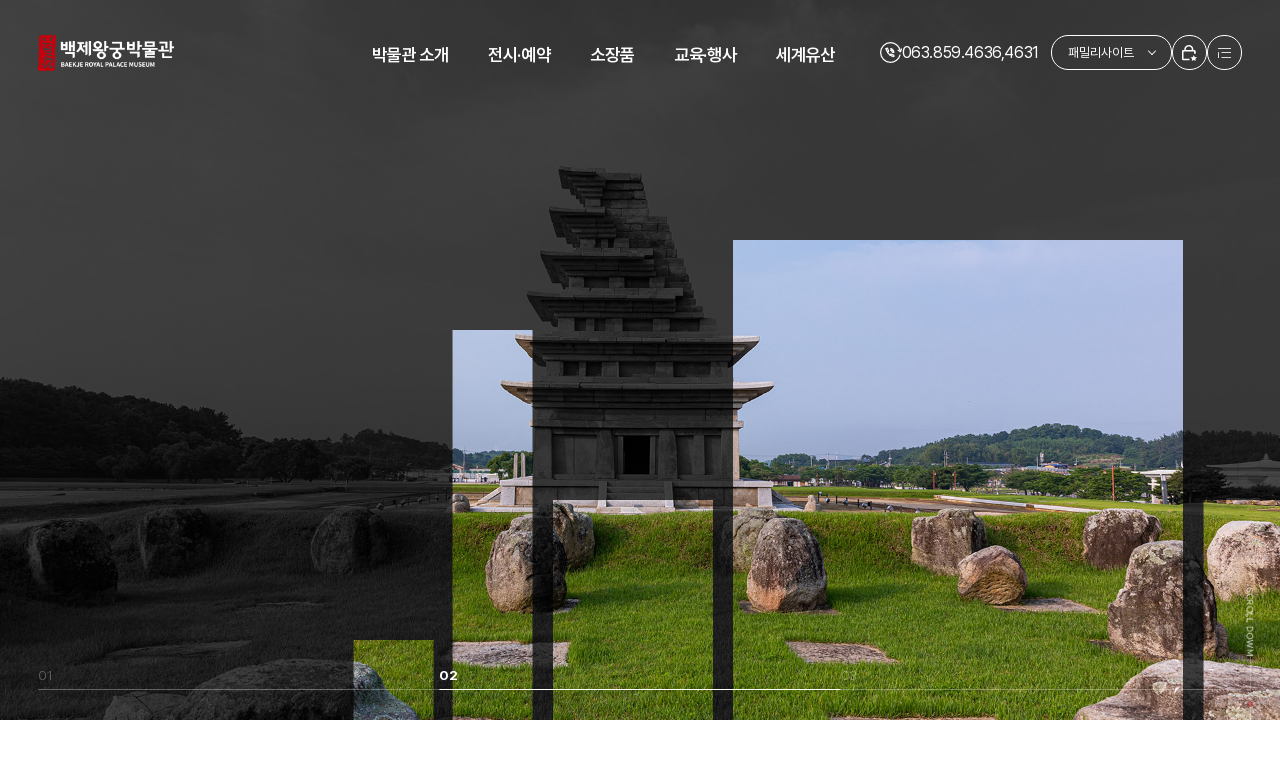

--- FILE ---
content_type: text/html; charset=utf-8
request_url: https://www.iksan.go.kr/wg/
body_size: 34780
content:
<!DOCTYPE html>
<html lang="KO" >
	<head>
		<title>백제왕궁박물관 > 한국어 MAIN 컨텐츠.</title>
		<meta name="extension" content=".do" /><meta name="subpath" content="/wg" />
<meta http-equiv="Content-Type" content="text/html; charset=utf-8" />
<meta name="description" content="백제왕궁박물관 홈페이지입니다." />
<meta name="robots" content="noindex, nofollow" />
        <meta charset="UTF-8">
        <meta name="viewport" content="width=device-width, initial-scale=1.0, maximum-scale=2.0, minimum-scale=1.0">
        <meta http-equiv="X-UA-Compatible" content="IE=edge">
        <title>${pageTitle != null ? pageTitle : '왕궁 박물관'}</title>
        
        <link rel="icon" type="image/png" sizes="32x32" href="/resource/wg/images/favicon/favicon.ico">
        <meta name="msapplication-TileColor" content="#ffffff">
        <meta name="theme-color" content="#ffffff">
        <meta name="format-detection" content="telephone=no">
        
        <script type="text/javascript" src="/resource/common/js/jquery-3.6.0.min.js"></script>
        <script type="text/javascript" src="/resource/common/js/swiper-bundle.min.js"></script>
<link type="text/css" href="/resource/template/css/ff80808197387a4f019751ffb49b002a.css?ts=20251230192035" rel="stylesheet"/>
<link type="text/css" href="/resource/template/css/ff808081975e28f7019785af6bf71cc5.css?ts=20251230192035" rel="stylesheet"/>
<link type="text/css" href="/resource/template/css/ff808081975e28f70197a4ede7cf6557.css?ts=20251230192035" rel="stylesheet"/>
<link type="text/css" href="/resource/template/css/ff808081975e28f70197a4ee898b655e.css?ts=20251230192035" rel="stylesheet"/>
</head>
	<body>
		<script type="text/javascript">
    // 레이어팝업용 쿠키 함수
    function setLayerPopupCookie(name, value, expireDays) {
        const todayDate = new Date();
        todayDate.setDate(todayDate.getDate() + expireDays);
        document.cookie = name + "=" + encodeURIComponent(value) + "; path=/; expires=" + todayDate.toGMTString() + ";";
    }

    function getLayerPopupCookie(key) {
        let result = null;
        const cookieList = document.cookie.split(';');
        cookieList.some(function(item) {
            item = item.trim();
            const dic = item.split('=');
            if(key === dic[0]) {
                result = decodeURIComponent(dic[1]);
                return true;
            }
        });
        return result;
    }

    // 공통팝업(새 창) 전용 쿠키 및 처리
    function setGlobalPopupCookie(name, value, expireDays) {
        const todayDate = new Date();
        todayDate.setDate(todayDate.getDate() + expireDays);
        document.cookie = name + "=" + encodeURIComponent(value) + "; path=/; expires=" + todayDate.toGMTString() + ";";
    }

    function getGlobalPopupCookie(key) {
        let result = null;
        const cookieList = document.cookie.split(';');
        cookieList.some(function(item) {
            item = item.trim();
            const dic = item.split('=');
            if(key === dic[0]) {
                result = decodeURIComponent(dic[1]);
                return true;
            }
        });
        return result;
    }

    $(function () {
        // 레이어팝업 처리
        const subPath = $("meta[name='subpath']").attr("content") || '';
        const layerCookieKey = 'LAYER_POPUP_' + subPath;
        if (getLayerPopupCookie(layerCookieKey) !== 'CLOSE') {
            $('.layer_popup_wrap').show();
            $('.layer_popup_bg').show();
        }
        $('.layer_popup_wrap .popup_close_button').on('click', function () {
            if ($('#day').is(':checked')) {
                setLayerPopupCookie(layerCookieKey, 'CLOSE', 1);
            }
            $('.layer_popup_wrap').fadeOut();
            $('.layer_popup_bg').fadeOut();
        });

        // 공통(글로벌)팝업 새 창 처리
        // JSP에서 JS 배열로 직렬화하여 전달
        const globalPopups = [
            
        ];

        for (let i = 0; i < globalPopups.length; i++) {
            const globalPopupCookieKey = "GLOBAL_POPUP_" + globalPopups[i].uid;
            if (getGlobalPopupCookie(globalPopupCookieKey) !== "OK") {
                window.open(globalPopups[i].url, "popupWin" + globalPopups[i].uid,
                    "width=" + globalPopups[i].width +
                    ",height=" + globalPopups[i].height +
                    ",scrollbars=1,resizable=0");
            }
        }

    });
</script>
<div id="skip-navi">
	<a href="#main">본문 바로가기</a>
</div>

<div id="wrap">
	<header class="header">
		<div class="header_wrap">
			<h1 class="h_logo">
				<a href="/wg" ><span class="blind">백제왕궁박물관 로고</span></a>
			</h1>
			<div class="nav_wrap">
				<nav>
					<h2 class="blind">주메뉴</h2>
					<ul class="gnb">
						<li>
									<a href="/wg/index.do?menuUid=ff80808197387a4f01975311dcc60457"><span data-label="박물관 소개">박물관 소개</span></a>
										<div class="dep2_wrap">
											<ul class="dep2">
												<li>
															<a href="/wg/index.do?menuUid=ff80808197387a4f01975312085e045b">새소식</a>
																</li>
													<li>
															<a href="/wg/index.do?menuUid=ff80808197387a4f019753123353045f">관람안내</a>
																</li>
													<li>
															<a href="/wg/index.do?menuUid=ff80808197387a4f019753125d5e0463">인사말</a>
																</li>
													<li>
															<a href="/wg/index.do?menuUid=ff80808197387a4f0197531296470467">비전과 목표</a>
																</li>
													<li>
															<a href="/wg/index.do?menuUid=ff80808197387a4f01975312bda5046b">조직 및 업무</a>
																</li>
													<li>
															<a href="/wg/index.do?menuUid=ff80808197387a4f01975312ea3c046f">찾아오시는 길</a>
																</li>
													</ul>
										</div>
									</li>
							<li>
									<a href="/wg/index.do?menuUid=ff80808197387a4f0197531355850473"><span data-label="전시·예약">전시·예약</span></a>
										<div class="dep2_wrap">
											<ul class="dep2">
												<li>
															<a href="/wg/index.do?menuUid=ff80808197387a4f0197531564670477">상설전시</a>
																</li>
													<li>
															<a href="/wg/index.do?menuUid=ff80808197387a4f0197531c36f404e3">기획전시</a>
																</li>
													<li>
															<a href="/wg/index.do?menuUid=ff80808197387a4f0197531c63c504e7">열린수장고</a>
																</li>
													<li>
															<a href="/wg/index.do?menuUid=ff80808197387a4f0197531c932c04eb">백제왕궁가상체험관</a>
																</li>
													<li>
															<a href="/wg/index.do?menuUid=ff80808197387a4f0197531d097304ef">통합예약신청</a>
																<ul class="dep3">
																		<li>
																					<a href="/wg/index.do?menuUid=ff80808197387a4f0197531d48dc04f3">상설전시해설예약</a>
																				</li>
																			<li>
																					<a href="/wg/index.do?menuUid=ff80808197387a4f0197531de85b04ff">백제왕궁가상체험관 예약</a>
																				</li>
																			<li>
																					<a href="/wg/index.do?menuUid=ff80808197387a4f0197531edbf1050f">교육행사프로그램 예약</a>
																				</li>
																			<li>
																					<a href="/wg/index.do?menuUid=ff80808197387a4f0197532140ba051b">백제왕궁발굴체험실 예약</a>
																				</li>
																			<li>
																					<a href="/wg/index.do?menuUid=ff80808197387a4f01975321ebba0527">시설대관 신청</a>
																				</li>
																			<li>
																					<a href="/wg/index.do?menuUid=ff80808197387a4f0197532232a2052b">자원봉사 신청</a>
																				</li>
																			</ul>
																</li>
													<li>
															<a href="/wg/index.do?menuUid=ff80808197387a4f01975322677d052f">예약확인</a>
																<ul class="dep3">
																		<li>
																					<a href="/wg/index.do?menuUid=ff80808197387a4f019753228e560533">예약확인</a>
																				</li>
																			</ul>
																</li>
													</ul>
										</div>
									</li>
							<li>
									<a href="/wg/index.do?menuUid=ff80808197387a4f01975322c5190537"><span data-label="소장품">소장품</span></a>
										<div class="dep2_wrap">
											<ul class="dep2">
												<li>
															<a href="/wg/index.do?menuUid=ff80808197387a4f01975322f040053b">소장품 검색</a>
																</li>
													<li>
															<a href="/wg/index.do?menuUid=ff80808197387a4f019753231e26053f">열람/복제</a>
																</li>
													<li>
															<a href="/wg/index.do?menuUid=ff80808197387a4f019753234a080543">기증/기탁</a>
																</li>
													</ul>
										</div>
									</li>
							<li>
									<a href="/wg/index.do?menuUid=ff80808197387a4f019753238a860547"><span data-label="교육·행사">교육·행사</span></a>
										<div class="dep2_wrap">
											<ul class="dep2">
												<li>
															<a href="/wg/index.do?menuUid=ff80808197387a4f01975323b4ed054b">프로그램</a>
																</li>
													<li>
															<a href="/wg/index.do?menuUid=ff80808197387a4f01975323f08d054f">사진</a>
																</li>
													<li>
															<a href="/wg/index.do?menuUid=ff80808197387a4f0197532426fd0553">발간자료</a>
																</li>
													</ul>
										</div>
									</li>
							<li>
									<a href="/wg/index.do?menuUid=ff80808197387a4f019753246fb40557"><span data-label="세계유산">세계유산</span></a>
										<div class="dep2_wrap">
											<ul class="dep2">
												<li>
															<a href="/wg/index.do?menuUid=ff80808197387a4f019753249dfa055b">백제역사유적지구</a>
																</li>
													<li>
															<a href="/wg/index.do?menuUid=ff80808197387a4f01975324c70f055f">백제왕궁(왕궁리유적)</a>
																</li>
													<li>
															<a href="/wg/index.do?menuUid=ff80808197387a4f019753252a390565">미륵사지</a>
																</li>
													</ul>
										</div>
									</li>
							</ul>
				</nav>
				<ul class="top_util">
					<li data-util="tel"><span class="icon_tel"><i class="blind">전화</i></span> <span><a href="tel:063-859-4636" title="전화연결">063.859.4636</a>,<a href="tel:063-859-4631" title="전화연결">4631</a></span></li>
					<li data-util="family"><button class="btn_family">패밀리사이트<span class="blind">열기</span></button>
						<div class="family_box">
							<ul class="list">
								<li class="active"><a href="https://www.iksan.go.kr/" target="_blank" title="새창열림">익산시청</a></li>
								<li><a href="https://www.iksan.go.kr/tour/" target="_blank" title="새창열림">문화관광</a></li>
								<li><a href="https://iksan.museum.go.kr/kor/" target="_blank" title="새창열림">국립익산박물관</a></li>
								<li><a href="https://www.iksan.go.kr/ipjeomri/" target="_blank" title="새창열림">입점리고분전시관</a></li>
								<li><a href="https://www.iksan.go.kr/mahan/" target="_blank" title="새창열림">마한박물관</a></li>
								<li><a href="https://www.jewelmuseum.go.kr/" target="_blank" title="새창열림">익산보석박물관</a></li>
							</ul>
						</div>
					</li>
					
					<li data-util="login"><a href="/wg/index.do?returnUrl=%2Fwg%2Findex.do%3FmenuUid%3Dff808081975e28f70197a0be810f5fb0&menuUid=ff80808197387a4f019753286566057b"><i class="blind">자물쇠</i><span class="blind">로그인</span></a></li>
						<li data-util="sitemap">
						<button type="button" class="sitemap_open" title="사이트맵">
							<i class="blind">사이트맵 열기</i>
						</button>
					</li>
				</ul>
				
				<div class="sitemap_wrap">
					<div class="sitemap_box">
						<ul class="mob_gnb_control"></ul>
						<ul class="gnb_list">
						</ul>
					</div>
					<button type="button" class="sitemap_close" title="사이트맵">
						<i class="blind">사이트맵 닫기</i>
					</button>
				</div>
			</div>
		</div>
	</header>
	<main id="main">
<section data-main-visual>
    <div id="visual" class="visual">
        <div class="swiper mySwiper">
            <ul class="swiper-wrapper">
                <li class="swiper-slide">
                                <p class="bg">
                                    <img src="/planweb/upload/popup/ff80808197387a4f0197531191e00454/original/9826b1c5-3480-4583-93d8-b3a10a1893d9.jpg" alt="왕궁_메인_비주얼1 이미지">
                                </p>
                                <p class="img">
                                    <img src="/planweb/upload/popup/ff80808197387a4f0197531191e00454/original/9826b1c5-3480-4583-93d8-b3a10a1893d9.jpg" alt="왕궁_메인_비주얼1 이미지">
                                </p>
                            </li>
                        <li class="swiper-slide">
                                <p class="bg">
                                    <img src="/planweb/upload/popup/ff80808197387a4f0197531191e00454/original/db5e3987-9523-4cae-9512-e30e46c3a10f.jpg" alt="왕궁_메인_비주얼1 이미지">
                                </p>
                                <p class="img">
                                    <img src="/planweb/upload/popup/ff80808197387a4f0197531191e00454/original/db5e3987-9523-4cae-9512-e30e46c3a10f.jpg" alt="왕궁_메인_비주얼1 이미지">
                                </p>
                            </li>
                        <li class="swiper-slide">
                                <p class="bg">
                                    <img src="/planweb/upload/popup/ff80808197387a4f0197531191e00454/original/8bf4f7df-0af8-4f2c-9fa8-170522bd03f0.jpg" alt="왕궁_메인_비주얼3 이미지">
                                </p>
                                <p class="img">
                                    <img src="/planweb/upload/popup/ff80808197387a4f0197531191e00454/original/8bf4f7df-0af8-4f2c-9fa8-170522bd03f0.jpg" alt="왕궁_메인_비주얼3 이미지">
                                </p>
                            </li>
                        </ul>
            <div class="swiper_control">
                <div class="swiper_page"></div>
            </div>
        </div>
        <div class="right_scroll_wrap">
            <div class="right_scroll_img"><span class="blind">scroll dowm</span></div>
            <div class="right_scroll"><span></span></div>
        </div>
    </div>
</section>

<section data-main-con="guide" class="con_inner">
    <div class="flex">
        <div class="guide">
            <h3 class="title">관람안내</h3>
            <ul class="info">
                <li>
                    <dl>
                        <dt>관람시간</dt>
                        <dd><span class="icon icon1"><i class="blind">시계</i></span>AM 09:00 ~ PM 18:00</dd>
                    </dl>
                </li>
                <li>
                    <dl>
                        <dt>휴관일</dt>
                        <dd><span class="icon icon2"><i class="blind">말풍선+물음표</i></span>1월 1일, 매주 월요일<span class="ex">단, 월요일이 공휴일인 경우 개관 <br>공휴일 다음 첫 번째 평일 대체휴관</span></dd>
                    </dl>
                </li>
                <li>
                    <dl>
                        <dt>관람료</dt>
                        <dd><span class="icon icon3"><i class="blind">얼굴+하트</i></span>무료</dd>
                    </dl>
                </li>
                <li>
                    <dl>
                        <dt>관람문의</dt>
                        <dd><span class="icon icon4"><i class="blind">Q+A 말풍선</i></span>
                            <span class="flex"><i>백제왕궁박물관</i><a href="tel:063-859-4636" title="전화연결">063-859-4636</a>, <a href="tel:063-859-4631" title="전화연결">4631</a></span>
                            <span class="flex"><i>백제왕궁가상체험관</i><a href="tel:063-859-4792" title="전화연결">063-859-4792</a></span>
                        </dd>
                    </dl>
                </li>
            </ul>
            
            <dl class="sns">
                <dt><em>sns</em> 바로가기</dt>
                <dd><a href="https://www.instagram.com/iksan_baekje/" target="_blank" title="새창열림"><span data-sns="instagram"><i class="blind">인스타그램</i></span></a></dd>
            </dl>
        </div>
        <div class="notice">
            <h3 class="title">공지사항</h3>
            <ul class="list">
                <li>
                                <a href="/wg/board/post/view.do?boardUid=ff808081975e28f7019761ba47e002cf&menuUid=ff80808197387a4f01975312085e045b&postUid=4028a6109bdf3d7e019bdf810aeb07c5">
                                    <span class="data">2026-01-21</span>
                                    <strong>
                                        2026년 백제왕궁박물관 기간제근로자 서류심사 합격자 및 면접시험 안내</strong>
                                    <span class="arr"><i class="blind">자세히보기</i></span>
                                </a>
                            </li>
                        <li>
                                <a href="/wg/board/post/view.do?boardUid=ff808081975e28f7019761ba47e002cf&menuUid=ff80808197387a4f01975312085e045b&postUid=4028a6109b9d0297019ba155e42c35a1">
                                    <span class="data">2026-01-09</span>
                                    <strong>
                                        2026년 백제왕궁박물관 운영 보조 기간제 근로자 채용공고 </strong>
                                    <span class="arr"><i class="blind">자세히보기</i></span>
                                </a>
                            </li>
                        <li>
                                <a href="/wg/board/post/view.do?boardUid=ff808081975e28f7019761ba47e002cf&menuUid=ff80808197387a4f01975312085e045b&postUid=9da6b7235e07403eb43bdc6466f401fb">
                                    <span class="data">2025-12-28</span>
                                    <strong>
                                        백제왕궁박물관 신정(1월 1일) 휴관 안내</strong>
                                    <span class="arr"><i class="blind">자세히보기</i></span>
                                </a>
                            </li>
                        <li>
                                <a href="/wg/board/post/view.do?boardUid=ff808081975e28f7019761ba47e002cf&menuUid=ff80808197387a4f01975312085e045b&postUid=0a2cb8f255684a9fa3c788d3aa550b6a">
                                    <span class="data">2025-12-24</span>
                                    <strong>
                                        2026년 백제왕궁 해맞이 행사 알림</strong>
                                    <span class="arr"><i class="blind">자세히보기</i></span>
                                </a>
                            </li>
                        </ul>
            <p class="line_more"><a href="/wg/index.do?menuUid=ff80808197387a4f01975312085e045b" class="view"><span class="icon_arr"></span> 공지사항 바로가기</a></p>
        </div>
        
        <div class="popupzone" id="popupzone">
            
            <div class="swiper mySwiper">
                <ul class="swiper-wrapper">
                    <li class="swiper-slide">
                                    <a href="" target="선택" class="slide_item">
                                        <p class="img"><img src="/planweb/upload/popup/ff80808197387a4f0197531191e00454/original/ce93733f-198d-46b7-96ef-b2c3d6cd4f31.jpg" alt="하단 설명 참조"></p>
                                        <span data-alt>수부 블록 교육 안내 </span>
                                    </a>
                                </li>
                            </ul>
            </div>
            <div class="swiper_control">
                <h3 class="title">popupzone</h3>
                <div class="control">
                    <button type="button" class="swiper_prev"><i class="blind">popupzone</i><span class="blind">이전</span></button>
                    <button type="button" class="swiper_auto"><i class="blind">popupzone</i><span class="blind">정지</span></button>
                    <button type="button" class="swiper_next"><i class="blind">popupzone</i><span class="blind">다음</span></button>
                </div>
            </div>
        </div>
    </div>
    <ul class="banner">
        <li>
            <a href="/wg/index.do?menuUid=ff80808197387a4f0197531d097304ef">
                <strong>예약하기</strong>
                <p><span class="icon icon1"><i class="blind">달력</i></span><span class="icon_arr"><i class="blind">바로가기</i></span></p>
            </a>
        </li>
        <li>
            <a href="/wg/index.do?menuUid=ff80808197387a4f019753123353045f">
                <strong>관람안내</strong>
                <p><span class="icon icon2"><i class="blind">사진</i></span><span class="icon_arr"><i class="blind">바로가기</i></span></p>
            </a>
        </li>
        <li>
            <a href="/wg/index.do?menuUid=ff80808197387a4f01975315a453047b">
                <strong>상설전시</strong>
                <p><span class="icon icon3"><i class="blind">건물</i></span><span class="icon_arr"><i class="blind">바로가기</i></span></p>
            </a>
        </li>
        <li>
            <a href="/wg/index.do?menuUid=ff80808197387a4f0197531c932c04eb">
                <strong>가상체험관</strong>
                <p><span class="icon icon4"><i class="blind">vr 안경</i></span><span class="icon_arr"><i class="blind">바로가기</i></span></p>
            </a>
        </li>
        <li>
            <a href="/wg/index.do?menuUid=ff80808197387a4f01975312ea3c046f">
                <strong>찾아오시는 길</strong>
                <p><span class="icon icon5"><i class="blind">휴대폰+위치</i></span><span class="icon_arr"><i class="blind">바로가기</i></span></p>
            </a>
        </li>
    </ul>
</section>

<section data-main-con="exhibition" class="con_inner flex">
    <h3 class="title">시설안내</h3>
    <div class="exhibition" id="exhibition">
        <div class="swiper mySwiper">
            <ul class="swiper-wrapper">
                <li class="swiper-slide">
                                <div class="slide_item">
                                    <div class="img_wrap">
                                        <span class="img"><img src="/planweb/upload/popup/ff80808197387a4f0197531191e00454/original/e14d8727-9ad7-4fe4-b547-6a13d43707cc.jpg" alt="하단 설명 참조"></span>
                                        <span data-alt>백제왕도 익산</span>
                                    </div>
                                    <div class="text_wrap">
                                            <span class="color_point">상설전시실 1F</span>
<strong>백제왕궁실</strong>
<p class="text">
  <span>백제왕궁실은 무왕이 펼친 백제 중흥의 꿈을 만날 수 있는 공간입니다.</span>
	<span>전시실에는 백제왕궁의 위상과 백제의 뛰어난 건축·토목 기술을 짐작해 볼 수 있는 모형, 왕실의 생활문화와 주변국과의 문화교류를 보여주는 유물을 전시하였습니다. 1,400년 전 백제인의 숨결이 담긴 유물과 첨단 디지털 기술로 되살아난 왕궁의 모습을 통해 익산에서 꽃피웠던 백제의 꿈과 마주하는 시간이 되시길 바랍니다.</span>
</p><a href="https://www.iksan.go.kr/wg/index.do?menuUid=ff80808197387a4f0197531564670477" target="_self" class="view"><span class="icon_arr"></span> 전시실안내 바로가기</a>
                                    </div>
                                </div>
                            </li>
                        <li class="swiper-slide">
                                <div class="slide_item">
                                    <div class="img_wrap">
                                        <span class="img"><img src="/planweb/upload/popup/ff80808197387a4f0197531191e00454/original/da309d02-867e-49ae-9bd0-4a438e4b46e9.jpg" alt="하단 설명 참조"></span>
                                        <span data-alt>ICT로 피어나는 백제정원</span>
                                    </div>
                                    <div class="text_wrap">
                                            <span class="color_point">백제왕궁가상체험관 2F</span>
<strong>ICT로 피어나는 백제정원</strong>
<p class="text">
  <span>왕궁리유적 발굴조사를 통해 알려진 백제정원의 아름다운 모습을 ICT(LED 실감영상, 홀로그램, 미디어 캔버스 등)로 체험할 수 있는 공간입니다.</span>
</p><a href="https://www.iksan.go.kr/wg/index.do?menuUid=ff80808197387a4f0197531c932c04eb" target="_self" class="view"><span class="icon_arr"></span> 전시실안내 바로가기</a>
                                    </div>
                                </div>
                            </li>
                        <li class="swiper-slide">
                                <div class="slide_item">
                                    <div class="img_wrap">
                                        <span class="img"><img src="/planweb/upload/popup/ff80808197387a4f0197531191e00454/original/de802390-98da-41b6-acf2-e8ed30dd8126.jpg" alt="하단 설명 참조"></span>
                                        <span data-alt>어린이 디지털 체험실</span>
                                    </div>
                                    <div class="text_wrap">
                                            <span class="color_point">백제왕궁가상체험관 2F</span>
<strong>어린이 디지털 체험실</strong>
<p class="text">
  <span>ICT활용 다양한 체험콘텐츠를 통해 백제와 백제왕궁에 대해 쉽게 이해하고, 흥미를 느낄 수 있는 어린이 눈높이·맞춤형 체험 공간입니다.</span>
</p><a href="https://www.iksan.go.kr/wg/index.do?menuUid=ff80808197387a4f0197531c932c04eb" target="_self" class="view"><span class="icon_arr"></span> 전시실안내 바로가기</a>
                                    </div>
                                </div>
                            </li>
                        <li class="swiper-slide">
                                <div class="slide_item">
                                    <div class="img_wrap">
                                        <span class="img"><img src="/planweb/upload/popup/ff80808197387a4f0197531191e00454/original/1b11a9cd-e72f-4abb-8509-2747e9f4dda0.jpg" alt="하단 설명 참조"></span>
                                        <span data-alt>가상체험관(VR·XR)</span>
                                    </div>
                                    <div class="text_wrap">
                                            <span class="color_point">백제왕궁가상체험관 2F</span>
<strong>가상체험관(VR·XR)</strong>
<p class="text">
	<span>백제왕궁의 모습을 가상현실(VR·XR) 게임으로 체험할 수 있는 공간입니다.</span>
</p><a href="https://www.iksan.go.kr/wg/index.do?menuUid=ff80808197387a4f0197531c932c04eb" target="_self" class="view"><span class="icon_arr"></span> 전시실안내 바로가기</a>
                                    </div>
                                </div>
                            </li>
                        </ul>
        </div>
        <div class="swiper_control">
            <div class="control">
                <p class="slide_subject"><span></span></p>
                <button type="button" class="swiper_prev"><i class="blind">시설안내</i><span class="blind">이전</span></button>
                <button type="button" class="swiper_auto"><i class="blind">시설안내</i><span class="blind">정지</span></button>
                <button type="button" class="swiper_next"><i class="blind">시설안내</i><span class="blind">다음</span></button>
            </div>
        </div>
    </div>
</section>
</main>

<!-- s:하단 -->
<footer class="footer">
    <div class="slide_banner">
        <div class="con_inner">
            <em>배너모음</em>
            <div class="swiper mySwiper">
                <ul class="swiper-wrapper">
                    <li class="swiper-slide">
                                <a href="https://www.iksan.go.kr/mahan/" target="_blank"
                                   title="새창열림">
                                    <img src="/planweb/upload/popup/ff80808197387a4f0197531191e00454/original/fb1c7d7c-3e7f-4356-91d0-2e0559ac45c1.jpg" alt="익산문화의 요람! 마한박물관">
                                </a>
                            </li>
                        <li class="swiper-slide">
                                <a href="https://www.iksan.go.kr/ipjeomri/" target="_blank"
                                   title="새창열림">
                                    <img src="/planweb/upload/popup/ff80808197387a4f0197531191e00454/original/28f16374-a054-455a-98c2-10325458e055.jpg" alt="입점리고분전시관">
                                </a>
                            </li>
                        <li class="swiper-slide">
                                <a href="https://www.jewelmuseum.go.kr/" target="_blank"
                                   title="새창열림">
                                    <img src="/planweb/upload/popup/ff80808197387a4f0197531191e00454/original/b282a273-21cb-4383-9326-cede6ce58ced.jpg" alt="익산보석박물관">
                                </a>
                            </li>
                        <li class="swiper-slide">
                                <a href="https://iksan.museum.go.kr/" target="_blank"
                                   title="새창열림">
                                    <img src="/planweb/upload/popup/ff80808197387a4f0197531191e00454/original/5b258403-1482-4e0e-a87c-2d43c3bb3807.jpg" alt="국립익산박물관">
                                </a>
                            </li>
                        <li class="swiper-slide">
                                <a href="https://iksan.museum.go.kr/kor/" target="_blank"
                                   title="새창열림">
                                    <img src="/planweb/upload/popup/ff80808197387a4f0197531191e00454/original/ffcbb4e1-fa95-4c5e-98f7-825843f885e4.jpg" alt="국립중앙박물관">
                                </a>
                            </li>
                        <li class="swiper-slide">
                                <a href="https://www.iksan.go.kr" target="_blank"
                                   title="새창열림">
                                    <img src="/planweb/upload/popup/ff80808197387a4f0197531191e00454/original/84dd6a2e-24a9-450a-bc3a-4237668c1c99.jpg" alt="시민이 행복한 품격도시 익산시">
                                </a>
                            </li>
                        <li class="swiper-slide">
                                <a href="http://archive.baekje-heritage.or.kr/site/kr/" target="_blank"
                                   title="새창열림">
                                    <img src="/planweb/upload/popup/ff80808197387a4f0197531191e00454/original/8688d02c-d3fd-4441-9103-326a5db803b1.jpg" alt="백제역사유적지구 디지털아카이브">
                                </a>
                            </li>
                        <li class="swiper-slide">
                                <a href="https://www.iksan.go.kr/tour/" target="_blank"
                                   title="새창열림">
                                    <img src="/planweb/upload/popup/ff80808197387a4f0197531191e00454/original/6807aff6-1c8d-4e21-83b8-33850206c5be.jpg" alt="익산시 문화관광">
                                </a>
                            </li>
                        </ul>
            </div>
            <div class="swiper_control">
                <button type="button" class="swiper_prev"><i class="blind">배너모음</i><span class="blind">이전</span></button>
                <button type="button" class="swiper_auto"><i class="blind">배너모음</i><span class="blind">정지</span></button>
                <button type="button" class="swiper_next"><i class="blind">배너모음</i><span class="blind">다음</span></button>
            </div>
        </div>
    </div>
    
    <div class="copyright con_inner">
        <h2 class="blind">하단 링크 및 정보</h2>
        <ul class="link">
            <li><a href="/wg/index.do?menuUid=ff80808197387a4f019753279649056d"><strong>개인정보처리방침</strong></a></li>
            <li><a href="/wg/index.do?menuUid=ff80808197387a4f01975312ea3c046f">찾아오시는 길</a></li>
        </ul>
        <ul class="list">
            <li><strong>주소</strong><span>(우)54576 전북특별자치도 익산시 왕궁면 궁성로 666 (왕궁리 562)</span></li>
          	<li><strong>전화</strong><span><a href="tel:063-859-4631" title="전화연결">063-859-4631</a>, <a href="tel:063-859-4632" title="전화연결">063-859-4632</a>, <a href="tel:063-859-4797" title="전화연결">063-859-4797</a></span></li>
            <li><strong>관람시간</strong><span>09:00 ~ 18:00</span></li>
            <li><strong>휴관일</strong><span>1월 1일, 매주 월요일</span></li>
        </ul>
        <p class="copy">Copyright © 2025 Wanggung-ri Site Museum. All right reserved.</p>
        <dl class="world">
            <dt><span class="blind">유네스코 세계유산 로고</span></dt>
            <dd>Baekje Historic Areas<span class="small">World Heritage Site</span></dd>
        </dl>
    </div>
</footer>
<a href="#wrap" class="hasLink" id="btn_top" title="화면 맨위로 이동"><span>TOP</span></a>
<!-- e:하단 -->

</div>
<script type="text/javascript" src="/resource/template/js/ff808081975e28f70197a4ec3a5c6541.js?ts=20251230192035"></script>
<script type="text/javascript" src="/resource/template/js/ff808081975e28f70197a4ec79426546.js?ts=20251230192035"></script>
</body>
</html>


--- FILE ---
content_type: text/css;charset=UTF-8
request_url: https://www.iksan.go.kr/resource/template/css/ff80808197387a4f019751ffb49b002a.css?ts=20251230192035
body_size: 9178
content:
@charset "utf-8";
@font-face {
	font-family:'NotoSansTC';    
	font-style: normal;    
	font-weight:100;
	src: local('NotoSansTC-Thin'),
	url('/resource/common/fonts/NotoSansTC-Thin.woff2') format('woff2'), /* Chrome 26+, Opera 23+, Firefox 39+ */
	url('/resource/common/fonts/NotoSansTC-Thin.woff') format('woff'); /* Chrome 6+, Firefox 3.6+, IE 9+, Safari 5.1+ */
}
@font-face {
	font-family:'NotoSansTC';    
	font-style: normal;    
	font-weight:200;
	src: local('NotoSansTC-ExtraLight'),
	url('/resource/common/fonts/NotoSansTC-ExtraLight.woff2') format('woff2'), /* Chrome 26+, Opera 23+, Firefox 39+ */
	url('/resource/common/fonts/NotoSansTC-ExtraLight.woff') format('woff'); /* Chrome 6+, Firefox 3.6+, IE 9+, Safari 5.1+ */
}
@font-face {
	font-family:'NotoSansTC';    
	font-style: normal;    
	font-weight:300;
	src: local('NotoSansTC-Light'),
	url('/resource/common/fonts/NotoSansTC-Light.woff2') format('woff2'), /* Chrome 26+, Opera 23+, Firefox 39+ */
	url('/resource/common/fonts/NotoSansTC-Light.woff') format('woff'); /* Chrome 6+, Firefox 3.6+, IE 9+, Safari 5.1+ */
}@font-face {
	font-family:'NotoSansTC';    
	font-style: normal;    
	font-weight:400;
	src: local('NotoSansTC-Regular'),
	url('/resource/common/fonts/NotoSansTC-Regular.woff2') format('woff2'), /* Chrome 26+, Opera 23+, Firefox 39+ */
	url('/resource/common/fonts/NotoSansTC-Regular.woff') format('woff'); /* Chrome 6+, Firefox 3.6+, IE 9+, Safari 5.1+ */
}
@font-face {
	font-family:'NotoSansTC';    
	font-style: normal;    
	font-weight:500;
	src: local('NotoSansTC-Regular'),
	url('/resource/common/fonts/NotoSansTC-Medium.woff2') format('woff2'), /* Chrome 26+, Opera 23+, Firefox 39+ */
	url('/resource/common/fonts/NotoSansTC-Medium.woff') format('woff'); /* Chrome 6+, Firefox 3.6+, IE 9+, Safari 5.1+ */
}
@font-face {
	font-family:'NotoSansTC';    
	font-style: normal;    
	font-weight:600;
	src: local('NotoSansTC-Bold'),
	url('/resource/common/fonts/NotoSansTC-Bold.woff2') format('woff2'), /* Chrome 26+, Opera 23+, Firefox 39+ */
	url('/resource/common/fonts/NotoSansTC-Bold.woff') format('woff'); /* Chrome 6+, Firefox 3.6+, IE 9+, Safari 5.1+ */
}
@font-face {
	font-family:'Pretendard';    
	font-style: normal;    
	font-weight:700;
	src: local('Pretendard-SemiBold'),
	url('/resource/common/fonts/Pretendard-SemiBold.woff2') format('woff2'), /* Chrome 26+, Opera 23+, Firefox 39+ */
	url('/resource/common/fonts/Pretendard-SemiBold.woff') format('woff'); /* Chrome 6+, Firefox 3.6+, IE 9+, Safari 5.1+ */
}
@font-face {
	font-family:'Pretendard';    
	font-style: normal;    
	font-weight:900;
	src: local('Pretendard-ExtraBold'),
	url('/resource/common/fonts/Pretendard-ExtraBold.woff2') format('woff2'), /* Chrome 26+, Opera 23+, Firefox 39+ */
	url('/resource/common/fonts/Pretendard-ExtraBold.woff') format('woff'); /* Chrome 6+, Firefox 3.6+, IE 9+, Safari 5.1+ */
}
@font-face {
	font-family:'Pretendard';    
	font-style: normal;    
	font-weight:300;
	src: local('Pretendard-Light'),
	url('/resource/common/fonts/Pretendard-Light.woff2') format('woff2'), /* Chrome 26+, Opera 23+, Firefox 39+ */
	url('/resource/common/fonts/Pretendard-Light.woff') format('woff'); /* Chrome 6+, Firefox 3.6+, IE 9+, Safari 5.1+ */
}
@font-face {
	font-family:'Pretendard';    
	font-style: normal;    
	font-weight:400;
	src: local('Pretendard-Regular'),
	url('/resource/common/fonts/Pretendard-Regular.woff2') format('woff2'), /* Chrome 26+, Opera 23+, Firefox 39+ */
	url('/resource/common/fonts/Pretendard-Regular.woff') format('woff'); /* Chrome 6+, Firefox 3.6+, IE 9+, Safari 5.1+ */
}
@font-face {
	font-family:'Pretendard';    
	font-style: normal;    
	font-weight:500;
	src: local('Pretendard-Medium'),
	url('/resource/common/fonts/Pretendard-Medium.woff2') format('woff2'), /* Chrome 26+, Opera 23+, Firefox 39+ */
	url('/resource/common/fonts/Pretendard-Medium.woff') format('woff'); /* Chrome 6+, Firefox 3.6+, IE 9+, Safari 5.1+ */
}
@font-face {
	font-family:'Pretendard';    
	font-style: normal;    
	font-weight:600;
	src: local('Pretendard-SemiBold'),
	url('/resource/common/fonts/Pretendard-SemiBold.woff2') format('woff2'), /* Chrome 26+, Opera 23+, Firefox 39+ */
	url('/resource/common/fonts/Pretendard-SemiBold.woff') format('woff'); /* Chrome 6+, Firefox 3.6+, IE 9+, Safari 5.1+ */
}
@font-face {
	font-family:'Pretendard';    
	font-style: normal;    
	font-weight:700;
	src: local('Pretendard-Bold'),
	url('/resource/common/fonts/Pretendard-Bold.woff2') format('woff2'), /* Chrome 26+, Opera 23+, Firefox 39+ */
	url('/resource/common/fonts/Pretendard-Bold.woff') format('woff'); /* Chrome 6+, Firefox 3.6+, IE 9+, Safari 5.1+ */
}
@font-face {
	font-family:'Pretendard';    
	font-style: normal;    
	font-weight:900;
	src: local('Pretendard-Black'),
	url('/resource/common/fonts/Pretendard-Black.woff2') format('woff2'), /* Chrome 26+, Opera 23+, Firefox 39+ */
	url('/resource/common/fonts/Pretendard-Black.woff') format('woff'); /* Chrome 6+, Firefox 3.6+, IE 9+, Safari 5.1+ */
}

html											{ font-size:16px; box-sizing:border-box; font-family:/*'NotoSansKR',*/ 'Pretendard', 'NotoSansTC', '맑은 고딕', '돋움', Dotum, '굴림', Gulim, Sans-serif;}
*,*:before,*:after								{ box-sizing:inherit; }
body 											{ margin:0; padding:0; font-size:16px; letter-spacing:-1px;line-height:1.562; font-weight:400; letter-spacing:-0.5px; word-break:break-all;}
ul,ol,li,dl,dt,dd								{ margin:0; padding:0; list-style: none;}
p,h1,h2,h3,h4,h5,h6								{ margin:0; padding:0;}
strong											{ font-weight:400;}
a, button 										{ color:inherit; text-decoration:none;}
img 											{ border:0;	vertical-align:middle; font-size:0; max-width:100%; }
table											{ border-spacing:0; width:100%;}
caption,legend									{ position:absolute; width:1px; height:1px; padding:0; margin:-1px; overflow:hidden; clip:rect(0,0,0,0); border:0}
select, input, textarea							{ color:#454545; font-size:0.8rem; }
select, input 									{ vertical-align: middle;}
address,em,i									{ font-style:normal;}
button											{ border:0; background:none; cursor:pointer; padding:0; }
hr												{ margin: 0; border: none; padding: 0; display:block;}
figure, figcaption								{ padding:0; margin:0;}
fieldset										{ border:none; padding:0; margin:0;}
input[type="submit"] 							{ -webkit-appearance: none; -moz-appearance: none; appearance: none;}
header, footer, article, 
section, aside, nav, main 						{ display: block;}
button,input,optgroup,select,textarea 			{ font-family:inherit; font-size:inherit; font-weight:inherit; margin: 0;}

input											{ border:1px solid #e0e0e0; }	
textarea										{ padding:10px; border:1px solid #e0e0e0; overflow-y:auto;}
textarea:disabled,
input:disabled									{ background-color:#f4f6f8 }
input[type="text"],
select,
input[type="email"],
input[type="tel"],	
input[type="password"]							{ padding:8px 10px; min-height:40px; }
input[type=checkbox]							{ width:17px; height:17px; cursor:pointer;}
input[type=radio]								{ width:17px; height:17px;}
input[type=radio] + label span.radio			{ width:22px; height:22px; background:url(/resource/common/images/bbs/radio_bg.png) no-repeat; display:inline-block; }
input[type=radio]:checked + label span.radio	{ background:url(/resource/common/images/bbs/radio_bg_on.png) no-repeat;}


input[type=password]:focus,
input[type=number]:focus,
input[type=tel]:focus,
input[type=email]:focus,
input[type=text]:focus,
textarea:focus									{ border:1px solid #2878d3; box-shadow:none; color:#646464;}
input[type=text]:focus::placeholder, 
input[type=number]:focus::placeholder, 
input[type=tel]:focus::placeholder, 
input[type=password]:focus::placeholder,
textarea:focus::placeholder 					{ font-size:0 !important;}


select											{ color:#646464; border:1px solid #e0e0e0; padding:8px 2em 8px 10px; cursor:pointer; background:#ffffff url(/resource/common/images/bbs/selectico.png) calc(100% - .7em) center no-repeat; -webkit-appearance:none; 
													-moz-appearance:none; -o-appearance:none; appearance:none;}
select::-ms-expand								{ display:none;}
::selection										{ color:#fff; background:#2878D3;}
::-moz-selection								{ color:#fff; background:#2878D3;}


#skip-navi a									{ display:block; position:absolute; top:-35px; left:50%; z-index:9999; width:auto; height:33px; line-height:31px; box-sizing:border-box; padding:0 10px; margin:0px; background:#222; 
													color:#fff; font-size:13px; transform:translateX(-50%);}
#skip-navi a:hover,
#skip-navi a:focus,
#skip-navi a:active								{ top:0px; height:33px; line-height:31px; padding:0 10px;}


.blind, .hidden, .hide							{ position:absolute; left:-99999px; display:block; width:1px; height:1px; overflow:hidden; text-indent:-99999px; clip:rect(0,0,0,0);}

/* 프린터 */
@page		{size:21cm 29.7cm; margin:15px}

@media print {
  [data-aos] 	{ opacity:1 !important; }
  * 			{ -webkit-print-color-adjust: exact !important;   /* Chrome, Safari, Edge */ color-adjust: exact !important;  page-break-before: auto; page-break-after:auto; print-color-adjust:exact; }
}
/* Tablet Device */
@media all and (max-width:1024px) {
	body{ font-size:14px;}
	
}

--- FILE ---
content_type: text/css;charset=UTF-8
request_url: https://www.iksan.go.kr/resource/template/css/ff808081975e28f70197a4ede7cf6557.css?ts=20251230192035
body_size: 45219
content:
@charset "utf-8";
body														{ font-family:'Pretendard','Noto Sans JP','Noto Sans SC','NotoSansTC','맑은 고딕','Malgun Gothic','돋움',Dotum, sans-serif; color:var(--color-base); word-wrap:break-word; word-break:keep-all; letter-spacing:-.025em; }

input[type=text]:focus::placeholder,
input[type=number]:focus::placeholder,
input[type=tel]:focus::placeholder,
input[type=password]:focus::placeholder,
input[type=search]:focus::placeholder  						{ font-size:0 !important;}

/*font*/
@font-face {
    font-family: 'Noto Sans JP';
    src: url('/resource/wg/fonts/NotoSansJP-Thin.woff2') format('woff2'),
        url('/resource/wg/fonts/NotoSansJP-Thin.woff') format('woff');
    font-weight: 100;
    font-style: normal;
    font-display: swap;
}

@font-face {
    font-family: 'Noto Sans JP';
    src: url('/resource/wg/fonts/NotoSansJP-ExtraLight.woff2') format('woff2'),
        url('/resource/wg/fonts/NotoSansJP-ExtraLight.woff') format('woff');
    font-weight: 200;
    font-style: normal;
    font-display: swap;
}

@font-face {
    font-family: 'Noto Sans JP';
    src: url('/resource/wg/fonts/NotoSansJP-Light.woff2') format('woff2'),
        url('/resource/wg/fonts/NotoSansJP-Light.woff') format('woff');
    font-weight: 300;
    font-style: normal;
    font-display: swap;
}

@font-face {
    font-family: 'Noto Sans JP';
    src: url('/resource/wg/fonts/NotoSansJP-Regular.woff2') format('woff2'),
        url('/resource/wg/fonts/NotoSansJP-Regular.woff') format('woff');
    font-weight: 400;
    font-style: normal;
    font-display: swap;
}

@font-face {
    font-family: 'Noto Sans JP';
    src: url('/resource/wg/fonts/NotoSansJP-Medium.woff2') format('woff2'),
        url('/resource/wg/fonts/NotoSansJP-Medium.woff') format('woff');
    font-weight: 500;
    font-style: normal;
    font-display: swap;
}

@font-face {
    font-family: 'Noto Sans JP';
    src: url('/resource/wg/fonts/NotoSansJP-SemiBold.woff2') format('woff2'),
        url('/resource/wg/fonts/NotoSansJP-SemiBold.woff') format('woff');
    font-weight: 600;
    font-style: normal;
    font-display: swap;
}

@font-face {
    font-family: 'Noto Sans JP';
    src: url('/resource/wg/fonts/NotoSansJP-Bold.woff2') format('woff2'),
        url('/resource/wg/fonts/NotoSansJP-Bold.woff') format('woff');
    font-weight: 700;
    font-style: normal;
    font-display: swap;
}

@font-face {
    font-family: 'Noto Sans JP';
    src: url('/resource/wg/fonts/NotoSansJP-ExtraBold.woff2') format('woff2'),
        url('/resource/wg/fonts/NotoSansJP-ExtraBold.woff') format('woff');
    font-weight: 800;
    font-style: normal;
    font-display: swap;
}

@font-face {
    font-family: 'Noto Sans JP';
    font-weight: 900;
    font-style: normal;
    font-display: swap;
    src: url('/resource/wg/fonts/NotoSansJP-Black.woff2') format('woff2'),
        url('/resource/wg/fonts/NotoSansJP-Black.woff') format('woff');
}

@font-face {
    font-family: 'Noto Sans SC';
    src: url('/resource/wg/fonts/NotoSansSC-Thin.woff2') format('woff2'),
        url('/resource/wg/fonts/NotoSansSC-Thin.woff') format('woff');
    font-weight: 100;
    font-style: normal;
    font-display: swap;
}


@font-face {
    font-family: 'Noto Sans SC';
    src: url('/resource/wg/fonts/NotoSansSC-ExtraLight.woff2') format('woff2'),
        url('/resource/wg/fonts/NotoSansSC-ExtraLight.woff') format('woff');
    font-weight: 200;
    font-style: normal;
    font-display: swap;
}
@font-face {
    font-family: 'Noto Sans SC';
    src: url('/resource/wg/fonts/NotoSansSC-Light.woff2') format('woff2'),
        url('/resource/wg/fonts/NotoSansSC-Light.woff') format('woff');
    font-weight: 300;
    font-style: normal;
    font-display: swap;
}

@font-face {
    font-family: 'Noto Sans SC';
    src: url('/resource/wg/fonts/NotoSansSC-Regular.woff2') format('woff2'),
        url('/resource/wg/fonts/NotoSansSC-Regular.woff') format('woff');
    font-weight: 400;
    font-style: normal;
    font-display: swap;
}

@font-face {
    font-family: 'Noto Sans SC';
    src: url('/resource/wg/fonts/NotoSansSC-Medium.woff2') format('woff2'),
        url('/resource/wg/fonts/NotoSansSC-Medium.woff') format('woff');
    font-weight: 500;
    font-style: normal;
    font-display: swap;
}

@font-face {
    font-family: 'Noto Sans SC';
    src: url('/resource/wg/fonts/NotoSansSC-SemiBold.woff2') format('woff2'),
        url('/resource/wg/fonts/NotoSansSC-SemiBold.woff') format('woff');
    font-weight: 600;
    font-style: normal;
    font-display: swap;
}


@font-face {
    font-family: 'Noto Sans SC';
    src: url('/resource/wg/fonts/NotoSansSC-Bold.woff2') format('woff2'),
        url('/resource/wg/fonts/NotoSansSC-Bold.woff') format('woff');
    font-weight: 700;
    font-style: normal;
    font-display: swap;
}

@font-face {
    font-family: 'Noto Sans SC';
    src: url('/resource/wg/fonts/NotoSansSC-ExtraBold.woff2') format('woff2'),
        url('/resource/wg/fonts/NotoSansSC-ExtraBold.woff') format('woff');
    font-weight: 800;
    font-style: normal;
    font-display: swap;
}

@font-face {
    font-family: 'Noto Sans SC';
    src: url('/resource/wg/fonts/NotoSansSC-Black.woff2') format('woff2'),
        url('/resource/wg/fonts/NotoSansSC-Black.woff') format('woff');
    font-weight: 900;
    font-style: normal;
    font-display: swap;
}

@keyframes iconShow{
    0%{transform:translateY(0);}
    25%{transform:translateY(-10px);}
    50%{transform:translateY(0);}
    75%{transform:translateY(-5px);}
    100%{transform:translateY(0);}
}
@keyframes updown {
    0% { transform:translateY(0%) }
    50% { transform:translateY(3%) }
    100% { transform:translateY(0%) }
}


/* common */
:root{
    --color-base:#222;
    --color-base1:#333;
    --color-base2:#666;
    --color-point:#c7000c;
    --color-white:#fff;
    --font-pretendard:'Pretendard', Sans-serif;
    --trans-ani:0.3s ease 0s;
}

.con_inner										{ position:relative; width:94%; max-width:1700px; margin-left:auto; margin-right:auto; }
img												{ vertical-align:top; max-width:100%; }
.tac											{ text-align:center; }
.tar											{ text-align:right; }
.tal											{ text-align:left; }
.none_list										{ width:100%; text-align:center; padding:1em 0; font-size:1.033em; }
.none_data										{ width:100% !important; text-align:center; background:#f5f5f5; padding:5em; border-radius:20px; }
.color_point									{ color:var(--color-point); }

/* 아이콘 */
[class^="icon_"]								{ position:relative; display:flex; align-items:center; justify-content:center; }
[class^="icon_"]::before						{ position:absolute; width:100%; height:100%; content:''; background-repeat:no-repeat; background-position:center; background-size:contain; left:0; top:0; }



.swiper_control	.control						{ position:relative; display:flex; }
.swiper_prev									{ width:25px; height:25px; display:flex; cursor:pointer; align-items:center; justify-content:center; }
.swiper_next									{ width:25px; height:25px; display:flex; cursor:pointer; align-items:center; justify-content:center; }
.swiper_auto									{ position:relative; display:flex; width:25px; height:25px;  }
.swiper_auto::before							{ content:''; position:absolute; width:100%; height:100%; left:0; top:0; background-position:center; background-repeat:no-repeat; background-size:8px 11px; }
.swiper_page									{ display:flex; }
.swiper_control:has(.swiper-button-lock)		{ display:none; }
.swiper_prev::before							{ display:inline-block; width:8px; height:14px; background:url(/resource/wg/images/common/icon_prev.svg) no-repeat 50% 50% / auto 14px; content:''; }
.swiper_next::before							{ display:inline-block; width:8px; height:14px; background:url(/resource/wg/images/common/icon_next.svg) no-repeat 50% 50% / auto 14px; content:''; }
.swiper_auto.paused::before						{ background-image:url(/resource/wg/images/common/icon_play.svg); background-size:8px 10px; }
.swiper_auto::before							{ background-image:url(/resource/wg/images/common/icon_stop.svg); background-size:8px 10px; }
@media all and (max-width:1568px){
    .swiper_page									{ font-size:.9rem; }
    .swiper_prev::before							{ height:12px; background-size:auto 12px; }
    .swiper_next::before							{ height:12px; background-size:auto 12px; }
}
@media all and (max-width:968px){
    .swiper_auto::before							{ background-size:auto 9px; }
    .swiper_prev::before							{ height:11px; background-size:auto 11px; }
    .swiper_next::before							{ height:11px; background-size:auto 11px; }
    .swiper_auto.paused::before						{ background-size:8px 9px; }
    .swiper_auto::before							{ background-size:8px 9px; }
    .swiper_page									{ margin-right:.5em; }
    .swiper_page i::after							{ height:9px; }
}
@media all and (max-width:1024px){
    /* 스와이퍼 버튼 */
    .swiper_prev									{ width:30px; height:30px; }
    .swiper_next									{ width:30px; height:30px; }
    .swiper_auto									{ width:30px; height:30px; }
}
@media all and (max-width:668px){
    /* 스와이퍼 버튼 */
    .swiper_prev									{ width:24px; height:24px; }
    .swiper_next									{ width:24px; height:24px; }
    .swiper_auto									{ width:24px; height:24px; }
}


/* 슬라이드 */
.layer_popup_wrap																{ position:fixed; top:0; left:0; right:0; bottom:0; z-index:2000; color:#fff}
.layer_popup_cont 																{ position:absolute; top:50%; left:50%; transform:translate(-50%, -50%); z-index:1000; max-height:calc(100svh - 5em); overflow:hidden }
.layer_popup_cont .tit 															{ font-size:1.563rem; font-weight:700; position:relative; display:inline-flex; padding-top:15px; line-height:1 }
.layer_popup_cont .tit:before 													{ content:''; position:absolute; top:8px; right:-10px; width:8px; height:8px; border-radius:100%; background-color:var(--color-point); }
.layer_popup_cont .layerPopSwiper												{ width:calc(100% + 30px); margin-left:-15px; margin-right:-15px; margin-top:15px; }
.layer_popup_cont .layerPopSwiper .swiper-slide									{ width:33.333%; }
.layer_popup_cont .layerPopSwiper .swiper-slide>a								{ display:flex; width:calc(100% - 30px); margin-left:15px; margin-right:15px; }
.layer_popup_cont .layerPopSwiper .swiper-slide .img							{ position:relative; width:100%; height:0; padding-top:100%; overflow-y:auto; overflow-x:hidden }
.layer_popup_cont .layerPopSwiper .swiper-slide .img::-webkit-scrollbar 		{ -webkit-appearance:none; width:4px;} 
.layer_popup_cont .layerPopSwiper .swiper-slide .img::-webkit-scrollbar-thumb 	{ background-color:var(--color-white); border-radius:5px; } 
.layer_popup_cont .layerPopSwiper .swiper-slide .img::-webkit-scrollbar-track 	{ border-radius:5px; background-color:rgba(255,255,255,.5); }
.layer_popup_cont .layerPopSwiper .swiper-slide .img img						{ position:absolute; top:0; left:50%; min-width:100%; min-height:100%; transform:translateX(-50%); -ms-transform:translateX(-50%);
   																	 				-webkit-transform:translateX(-50%); -moz-transform:translateX(-50%); object-fit:cover; -o-object-fit:cover;}
.layer_popup_cont .swiper_bottom												{ position:absolute; right:0; top:0; display:flex; justify-content:center; align-items:center; gap:20px; }
.layer_popup_cont .swiper_bottom .control button								{ position:relative; width:30px; height:30px; display:flex; justify-content:center; align-items:center;}
.layer_popup_cont .swiper_bottom .control										{ display:flex; justify-content:center; align-items:center; height:40px; background:var(--color-point); border-radius:40px; padding:0 10px 0 20px; }
.layer_popup_cont .swiper_bottom  .swiper_prev::before,
.layer_popup_cont .swiper_bottom  .swiper_next::before							{ position:absolute; width:8px; height:8px; border-style:solid; background:none; border-width:2px 2px 0 0; border-color:#fff; transform:rotate(45deg); content:''; }
.layer_popup_cont .swiper_bottom  .swiper_next::before							{ margin-left:-4px; }
.layer_popup_cont .swiper_bottom  .swiper_prev::before							{ border-width:0 0 2px 2px; margin-right:-2px }
.layer_popup_cont .swiper_bottom .swiper_page									{ width:auto; display:flex; justify-content:center; align-items:center; font-size:.9rem; margin:0; line-height:1; color:#fff; gap:7px; margin-right:10px;}
.layer_popup_cont .swiper_bottom .swiper-pagination-current						{ font-weight:bold; color:var(--color-white) }
.layer_popup_cont .swiper_bottom .swiper-pagination-total						{ font-weight:300; opacity:.9 }
.layer_popup_cont .swiper_bottom .swiper_page i									{ position:relative; display:inline-block; width:4px; height:4px; background:rgba(255,255,255,.5); vertical-align:middle; border-radius:100%;  }
.layer_popup_cont .swiper_bottom .swiper_page i::after							{ display:none; }
.layer_popup_cont .swiper_bottom .swiper_auto::before							{ position:absolute; width:100%; height:100%; left:0; top:0; content:''; background-position:50% 50%; background-repeat:no-repeat; background-size:auto 10px; filter:invert(1); }
.layer_popup_cont .swiper_bottom .swiper_auto::before							{ background-image:url(/resource/common/images/bbs/icon_stop.svg); }
.layer_popup_cont .swiper_bottom .swiper_auto.paused::before					{ background-image:url(/resource/common/images/bbs/icon_play.svg); }
.layer_popup_cont .layer_popup_btn												{ display:flex; justify-content:center; align-items:center; gap:10px;}
.layer_popup_cont .layer_popup_btn>li											{ position:relative; display:flex; justify-content:center; align-items:center;}
.layer_popup_cont .layer_popup_btn>li input[type="checkbox"]					{ position:absolute; width:100%; height:100%; opacity:0; }
.layer_popup_cont .layer_popup_btn>li label										{ position:relative; padding-left:35px; cursor:pointer; font-size:.95rem; }
.layer_popup_cont .layer_popup_btn>li input 									{ position:absolute; width:1px; height:1px; opacity:0; }
.layer_popup_cont .layer_popup_btn>li label::after								{ position:absolute; width:22px; height:22px; border:1px solid var(--color-white); border-radius:100%; content:''; left:0; top:0; }
.layer_popup_cont .layer_popup_btn>li label::before 							{ content: ""; position:absolute; top:4px; left:8px; width:6px; height:10px; overflow:hidden; border-style:solid; border-width:0 2px 2px 0;
																					 border-color:var(--color-white); opacity:0; transform:rotate(45deg);}
.layer_popup_cont .layer_popup_btn>li input:checked + label::before 			{ opacity:1; }
.layer_popup_cont .layer_popup_btn .popup_close_button 							{ display:flex; position: relative; width:46px; height:46px; transition:all ease 0.3s }
.layer_popup_cont .layer_popup_btn .popup_close_button::before					{ position:absolute; width:100%; height:100%; left:0; top:0; content:''; background:var(--color-point); opacity:.5; border-radius:100%; }
.layer_popup_cont .layer_popup_btn .popup_close_button::after					{ position:absolute; width:calc(100% - 16px); height:calc(100% - 16px); left:8px; top:8px; content:''; background:var(--color-point); border-radius:100%; }
.layer_popup_cont .layer_popup_btn .popup_close_button>em						{ position:relative; width:100%; height:100%; transition:all ease 0.3s }
.layer_popup_cont .layer_popup_btn .popup_close_button>em::before				{ position:absolute; width:2px; height:14px; left:50%; top:50%; background:var(--color-white); transform:translate(-50%,-50%) rotate(45deg); content:''; z-index:3}
.layer_popup_cont .layer_popup_btn .popup_close_button>em::after				{ position:absolute; width:2px; height:14px; left:50%; top:50%; background:var(--color-white); transform:translate(-50%,-50%) rotate(-45deg); content:''; z-index:3}
.layer_popup_cont .layer_popup_btn .popup_close_button:hover					{ transform:rotate(180deg); }	
.layer_popup_bg 																{ position:absolute; top:0; left:0; right:0; bottom:0; background:rgb(0, 0, 0, 0.9); }
@media all and (max-width:1368px){
	.layer_popup_cont .layerPopSwiper											{ width:calc(100% + 20px); margin-left:-10px; margin-right:-10px;  }
	.layer_popup_cont .layerPopSwiper .swiper-slide>a							{ width:calc(100% - 20px); margin-left:10px; margin-right:10px; }
}
@media all and (max-width:1024px){
	.layer_popup_cont .layerPopSwiper .swiper-slide								{ width:50%;  }
	.layer_popup_cont .swiper_bottom .control									{ height:36px; }
	.layer_popup_cont .layer_popup_btn .popup_close_button 						{ width:42px; height:42px; }
	.layer_popup_cont .layer_popup_btn>li label									{ padding-left:30px; font-size:.9rem; }
	.layer_popup_cont .tit														{ padding-top:10px; }
	.layer_popup_cont .tit:before												{ width:6px; height:6px; right:-8px; top:4px; }
}
@media all and (max-width:768px){
	.layer_popup_cont															{ padding-bottom:52px; }
	.layer_popup_cont .swiper_bottom											{ position:initial; }
	.layer_popup_cont .swiper_bottom .control									{ position:absolute; right:0; top:2px; }
	.layer_popup_cont .layer_popup_btn											{ position:absolute; width:max-content; left:50%; bottom:0; transform:translateX(-50%); }
	.layer_popup_cont .tit														{ padding-top:8px; }
	.layer_popup_cont .tit:before												{ width:6px; height:6px; right:-8px; top:0; }
}
@media all and (max-width:568px){
	.layer_popup_cont .layerPopSwiper .swiper-slide								{ width:100%;  }
}
@media all and (max-width:468px){
	.layer_popup_cont .tit 														{ font-size:1.363rem; }
	.layer_popup_cont .swiper_bottom .control									{ height:32px; padding:0 5px 0 15px }
	.layer_popup_cont .swiper_bottom .swiper_page								{ font-size:.85rem; margin-right:5px; }
	.layer_popup_cont .swiper_bottom .control button							{ width:25px; height:25px; }
	.layer_popup_cont .layerPopSwiper											{ margin-top:15px; }
} 
@media all and (max-width:320px){
	.layer_popup_cont .tit>span													{ display:none; }

}  
/************************************************************

							 상단

************************************************************/
.header																{ position:fixed; top:0; left:0; right:0; width:100%; padding:0; z-index:20; -webkit-transition:var(--trans-ani); transition:var(--trans-ani); }
.header::before														{ position:absolute; width:100%; height:100%; background:rgba(0,0,0,.5); left:0; backdrop-filter:blur(10px); top:0; content:''; z-index:1; opacity:0; transition:opacity 0.2s ease; }
.header_wrap														{ position:relative; display:flex; width:94%; max-width:1700px; --sizeHig:120px; height:var(--sizeHig); margin-left:auto; margin-right:auto;  justify-content:space-between;
    align-items:center; transition:var(--trans-ani); z-index:2;  }
.header .h_logo														{ width:223px; height:59px; line-height:1; transition:all .1s;  }
.header .h_logo a													{ display:block; width:100%; height:100%; background:url(/resource/wg/images/common/img_logo.png) no-repeat 50% 50% / cover; }

.header.active::before,
.header.menu_open::before											{ opacity:1 }
.header.menu_open													{ height:440px; }




.header .top_util													{ display:flex; align-items:center; gap:0 10px; margin-left:35px; z-index:20 }
.header .top_util>li												{ position:relative; }
.header .top_util [data-util]>a										{display:block; width:40px; height:40px; border-radius:100%; border:1px solid var(--color-white);}
.header .top_util [data-util="login"]>a								{background:url(/resource/wg/images/common/icon_login.svg) no-repeat 50% 50% / 14px 20px;}
.header .top_util [data-util="logout"]>a							{background:url(/resource/wg/images/common/icon_logout.svg) no-repeat 50% 50% / 14px 20px;}
.header .top_util .sitemap_open										{ display:block; width:40px; height:40px; border-radius:100%; border:1px solid var(--color-white); background:url(/resource/wg/images/common/icon_allmenu.svg) no-repeat 50% 50% / 15px 12px; }
.header .top_util [data-util="tel"]									{ display:flex; align-items:center; gap:5px; color:var(--color-white); margin-right:.75em }
.header .top_util [data-util="tel"] .icon_tel						{ width:22px; height:21px; margin-top:-1px; font-size:1.06em; }
.header .top_util [data-util="tel"] .icon_tel::before				{ background-image:url(/resource/wg/images/common/icon_tel.svg); }
.header .top_util [data-util="family"] .btn_family					{ display:flex; position:relative; align-items:center; height:40px; font-size:.8rem; padding:0 2.88em 0 1.25em; border:1px solid var(--color-white); border-radius:2em;
    color:var(--color-white); }
.header .top_util [data-util="family"] .btn_family::before			{ position:absolute; width:6px; height:6px; border-style:solid; border-width:0 1px 1px 0; border-color:var(--color-white); right:1.25em; top:calc(20px - 6px);
    transform:rotate(45deg); transition:var(--trans-ani); content:''; }
.header .top_util [data-util="family"] .btn_family.active::before	{ transform:rotate(-135deg); top:calc(20px - 3px); }
.header .top_util .family_box										{ position:absolute; display:none; border:1px solid rgba(255,255,255,.7); border-radius:1em; padding:1em; top:45px; left:50%; transform:translateX(-50%); background:rgba(0,0,0,.8);}
.header .top_util .family_box .list									{ display:flex; flex-flow:column; }
.header .top_util .family_box .list>li>a							{ display:flex;  align-items:center; gap:5px;  padding:3px 0; color:var(--color-white); opacity:.7; font-size:.8rem; transition:var(--trans-ani); }
.header .top_util .family_box .list>li>a:hover,
.header .top_util .family_box .list>li>a:focus						{ opacity:1; }



/* gnb */
.header .nav_wrap													{ display:flex; }
.gnb																{ display:flex; align-items:center; margin-top:4px;}
.gnb>li																{ height:var(--sizeHig); position:relative; }
.gnb>li>a															{ position:relative; display:flex; flex-wrap:wrap; align-items:center; height:100%; padding:0 40px; font-size:20px; color:var(--color-white); font-weight:600; line-height:1;
    transition:var(--trans-ani); }
.gnb>li>a>span														{ display:inline-block; position:relative; }
.gnb>li>a>span::after												{ position:absolute; left:50%; bottom:-39px; width:0%; height:4px; background:#fff; transition:var(--trans-ani); content:''; transform:translateX(-50%); }
.gnb>li.on>a>span::after,
.gnb>li:hover>a>span::after,
.gnb>li:focus>a>span::after											{ width:calc(100% + 35px); }
.gnb .dep2_wrap														{ position:absolute; left:50%; transform:translateX(-50%); top:var(--sizeHig); width:200px; overflow:hidden; opacity:0; visibility:hidden;
    transition:var(--trans-ani) cubic-bezier(.59,.01,.43,1); z-index:40; }
.gnb .dep2															{ padding:15px; }
.gnb .dep2>li														{ float:none; }
.gnb .dep2>li>a														{ display:block; position:relative; padding:10px 15px; font-size:16px; font-weight:400; color:rgba(255,255,255,.7); letter-spacing:-.02em; line-height:1.2; transition:var(--trans-ani);
    text-align:center}

.gnb .dep2>li>a[target='_blank'] i									{ display:none }
.gnb .dep2>li>a:hover,
.gnb .dep2>li>a:focus												{ color:#fff; }
.gnb .dep3															{ display:none; }
.gnb .dep2 a[target='_blank']::after								{ content:""; display:inline-block; opacity:.8; transition:all .4s; margin-left:5px; vertical-align:middle; width:13px; height:13px;margin-top:-3px; filter:invert(1);
       																	 background:url(/resource/ipjeomri/images/common/icon_blank.svg) no-repeat 50% 50% / auto 13px; }
.header.menu_open .gnb>li>a											{ padding:0 45px; }
.header.menu_open .dep2_wrap										{ opacity:1; visibility:visible;}

/* 고정 */
.header.active.menu_open											{ height:390px; }
.header.active .header_wrap 										{ --sizeHig:86px; }
.header.active .h_logo												{ width:151px; height:40px; }
.header.active .gnb>li>a											{ font-size:18.5px; }
.header.active .gnb .dep2_wrap										{ top:calc(var(--sizeHig) - 8px); }
.header.active .gnb>li>a>span::after								{ bottom:-32px; }





/* 사이트맵 */
.sitemap_wrap														{ position:fixed; width:100%; height:100vh; right:0; top:0; opacity:0;filter:Alpha(opacity=0); visibility:hidden; z-index:-1; -webkit-transition:all 0.3s  0.5s;
    transition:all 0.3s  0.5s; overflow:hidden;}
.sitemap_wrap .sitemap_box .gnb_list								{ position:absolute; top:0px; left:0px; width:100%; height:100%; display:flex; flex-wrap:wrap; gap:0 2em; justify-content:center }
.sitemap_wrap .sitemap_box .gnb_list>li								{ position:relative; -webkit-transform:scaleX(1); transform:scaleX(1); transform-origin:right top; transition-property:transform; padding:7rem 4rem }
.sitemap_wrap .sitemap_box .gnb_list>li>a							{ font-size:2rem; font-weight:bold; color:#222; transition:var(--trans-ani);}
.sitemap_wrap .sitemap_box .gnb_list>li .dep2						{ margin-top:2em;  }
.sitemap_wrap .sitemap_box .gnb_list>li .dep2>li>a					{ position:relative; display:block; font-size:1.2rem; font-weight:500; color:#222; padding:5px 0 5px 15px; transition:var(--trans-ani); }
.sitemap_wrap .sitemap_box .gnb_list>li .dep2>li+li					{ margin-top:1em; }
.sitemap_wrap .sitemap_box .gnb_list>li .dep2>li>a::before			{ position:absolute; left:0; width:5px; height:5px; top:17px; border-radius:100%; background:rgba(0,0,0,.5); content:''; transition:var(--trans-ani); }
.sitemap_wrap .sitemap_box .gnb_list>li .dep3						{ margin-top:.5em; display:none }
.sitemap_wrap .sitemap_box .gnb_list>li .dep3>li>a					{ position:relative; display:flex; align-items:center; font-size:1rem; font-weight:400; color:#222; padding:7px 0 7px 25px; transition:var(--trans-ani); }
.sitemap_wrap .sitemap_box .gnb_list>li .dep3>li>a::before			{ position:absolute; left:15px; width:5px; height:1px; top:17.5px; border-radius:100%; background:rgba(0,0,0,.2); content:''; transition:var(--trans-ani); }
.sitemap_wrap .sitemap_box .gnb_list>li .dep3>li>a::after			{ position:absolute; left:0; width:0; height:1px; background:rgba(255,255,255,.8); bottom:0; content:''; transition:var(--trans-ani);}
.sitemap_wrap .sitemap_box .gnb_list>li a:hover,
.sitemap_wrap .sitemap_box .gnb_list>li a:focus						{ color:var(--color-point) }
.sitemap_wrap .sitemap_box .gnb_list>li:hover>a,
.sitemap_wrap .sitemap_box .gnb_list>li:focus>a,
.sitemap_wrap .sitemap_box .gnb_list>li .dep2>li>a:hover,
.sitemap_wrap .sitemap_box .gnb_list>li .dep2>li>a:focus			{ color:var(--color-point); }
.sitemap_wrap .sitemap_box .gnb_list>li:has(.dep2>li>a:focus)>a,
.sitemap_wrap .sitemap_box .gnb_list>li:has(.dep3>li>a:focus)>a 	{ color:var(--color-point); }
.sitemap_wrap .sitemap_box .gnb_list>li .dep2>li>a:hover::before,
.sitemap_wrap .sitemap_box .gnb_list>li .dep2>li>a:focus::before,
.sitemap_wrap .sitemap_box .gnb_list>li .dep2>li:hover>a::before,
.sitemap_wrap .sitemap_box .gnb_list>li .dep2>li:focus>a::before	{ background:var(--color-point) }
.sitemap_wrap .sitemap_box .gnb_list>li .dep3>li>a:hover::after,
.sitemap_wrap .sitemap_box .gnb_list>li .dep3>li>a:focus::after,
.sitemap_wrap .sitemap_box .gnb_list>li .dep3>li:hover>a::after,
.sitemap_wrap .sitemap_box .gnb_list>li .dep3>li:focus>a::after		{ width:100% ; }
.sitemap_wrap .sitemap_box .gnb_list>li a[target='_blank']::after	{ content:""; display:inline-block; opacity:.8; transition:all .4s; margin-left:5px; vertical-align:middle; width:13px; height:13px;margin-top:-3px; 
       																	 background:url(/resource/ipjeomri/images/common/icon_blank.svg) no-repeat 50% 50% / auto 13px; }
.sitemap_wrap .sitemap_box .gnb_list>li>a[target='_blank']::after	{ display:none; }

.sitemap_wrap.open													{ opacity:1.0;filter:Alpha(opacity=100); visibility:visible; z-index:99999; background-color:rgba(255,255,255,.8);  backdrop-filter:blur(10px);
    -webkit-transition:all 0.3s  0s; transition:all 0.3s 0s; }
.sitemap_wrap.open .sitemap_box .gnb_list>li:after 					{ width:0; }


.sitemap_wrap .sitemap_close										{ position:absolute; width:80px; height:80px; background:#222; right:0; top:0; opacity:0; transition:all ease 0.3s }
.sitemap_wrap .sitemap_close::before								{ position:absolute; width:2px; height:40px; left:50%; top:50%; transform:translate(-50%,-50%) rotate(45deg); content:''; background:#fff; }
.sitemap_wrap .sitemap_close::after									{ position:absolute; width:2px; height:40px; left:50%; top:50%; transform:translate(-50%,-50%) rotate(-45deg); content:''; background:#fff;}
.sitemap_wrap.open .sitemap_close									{ opacity:1; transform:rotate(90deg);}
.sitemap_wrap .mob_gnb_control										{ display:none; }
@media all and (max-width:1668px){
    .header .h_logo																	{ width:185px; height:49px; }
}
@media all and (max-width:1568px){
    .header .h_logo																	{ width:159px; height:42px; }
    .sitemap_wrap .sitemap_box .gnb_list>li											{ padding:7rem 2.5rem }
    .sitemap_wrap .sitemap_box .gnb_list>li>a										{ font-size:1.7rem; }
    .sitemap_wrap .sitemap_box .gnb_list>li .dep2>li>a								{ font-size:1.167rem; }
    .sitemap_wrap .sitemap_box .gnb_list>li .dep2>li>a::before						{ top:16px; }
    .gnb>li>a																		{ font-size:18.5px; padding:0 30px; }
    .header .top_util																{ margin-left:30px; }
    .header.menu_open .gnb>li>a														{ padding:0 40px; }
}
@media all and (max-width:1468px){
    .sitemap_wrap .sitemap_box .gnb_list>li											{ padding:6rem 2rem }
    .sitemap_wrap .sitemap_box .gnb_list>li>a										{ font-size:1.5rem; }
    .sitemap_wrap .sitemap_box .gnb_list>li .dep2>li>a								{ font-size:1.067rem; }
    .sitemap_wrap .sitemap_box .gnb_list>li .dep2>li>a::before						{ top:15.5px; }
    .gnb>li>a																		{ font-size:18px; padding:0 25px; }
    .header .top_util																{ margin-left:25px; }
    .header.menu_open .gnb>li>a														{ padding:0 35px; }
    .header.active .gnb .dep2_wrap													{ top:calc(var(--sizeHig) - 6px) }
}
@media all and (max-width:1368px){
    /* 상단 */
    .header_wrap																	{ --sizeHig:105px; }
    .gnb>li>a																		{ font-size:17.5px; padding:0 20px; }
    .header .h_logo																	{ width:136px; height:36px; }
    .gnb .dep2>li>a																	{ font-size:15px; }
  	.header .top_util [data-util]>a														{ width:35px;height:35px}
	.header .top_util [data-util="login"]>a,							
	.header .top_util [data-util="logout"]>a										{background-size:auto 16px;}
    .header .top_util [data-util="family"] .btn_family								{ height:35px; }
    .header .top_util [data-util="family"] .btn_family::before						{ top:calc(17.5px - 6px); }
    .header .top_util [data-util="family"] .btn_family.active::before				{ top:calc(17.5px - 3px); }
    .header .top_util .family_box													{ top:40px; }
    .header .top_util .sitemap_open													{ width:35px; height:35px; background-size:auto 10px; }

    /* 고정 */
    .header.active .header_wrap														{ --sizeHig:85px; }
    .header.active .h_logo															{ width:121px; height:32px; }
    .header.active .gnb>li>a														{ font-size:17px; }
    .header.menu_open .gnb>li>a														{ padding:0 30px; }
    .header.menu_open																{ height:420px; }
    .header.active.menu_open														{ height:390px; }
}
@media all and (max-width:1268px){
    .gnb>li>a																		{ font-size:17px; }
    .header.active .gnb>li>a														{ font-size:16.5px; }
    .header.menu_open .gnb>li>a														{ padding:0 25px; }
    .sitemap_wrap .sitemap_box .gnb_list>li											{ padding:5rem 2rem }
    .sitemap_wrap .sitemap_box .gnb_list>li>a										{ font-size:1.4rem; }

}
@media all and (max-width:1168px){
    /* 상단 */
    .header_wrap																	{ --sizeHig:90px; }
    .header .nav_wrap>nav															{ display:none; }
    .header .h_logo																	{ height:32px; width:121px; }


    /* 고정 */
    .header.active .header_wrap 													{ --sizeHig:70px; }


    /* 모바일 메뉴 */
    .sitemap_wrap																	{ right:-100%; -webkit-transition:all 0.5s;-moz-transition:all 0.5s;-o-transition:all 0.5s;-ms-transition:all 0.5s;transition:all 0.5s}
    .sitemap_wrap.open																{ right:0; background:rgba(0,0,0,.8); }
    .sitemap_wrap .sitemap_box														{ position:absolute; width:280px; height:100%; right:0; top:0; overflow-y:auto; background:#fff; }
    .sitemap_wrap .sitemap_box .gnb_list											{ position:relative; top:inherit; left:inherit; height:auto; overflow:hidden; margin-top:60px; border-top:1px solid rgba(0,0,0,0.1); display:block }
    .sitemap_wrap.open .sitemap_box .gnb_list>li:after								{ display:none; }
    .sitemap_wrap .sitemap_box .gnb_list>li+li::before								{ display:none; }
    .sitemap_wrap .sitemap_box .gnb_list>li											{ width:100%; padding:0; }
    .sitemap_wrap .sitemap_box .gnb_list>li											{ position:relative; width:100%; border-bottom:1px solid rgba(0,0,0,0.1); }
    .sitemap_wrap.open  .sitemap_box .gnb_list>li									{ animation: inFromRight 0.6s both cubic-bezier(0.7, 0, 0.3, 1);}
    .sitemap_wrap .sitemap_box .gnb_list>li > a										{ position:relative; display:block;  height:48px; line-height:48px; padding:0 7%; color:#222; font-size:16px; letter-spacing:-0.25px;}
    .sitemap_wrap .sitemap_box .gnb_list>li > a::before								{ position:absolute; width:7px; height:7px; border-style:solid; border-width:0 1px 1px 0; border-color:#444; right:7%; top:50%; transform:translateY(-75%) rotate(45deg);
        transition:var(--trans-ani); content:''; }
    .sitemap_wrap .sitemap_box .gnb_list>li.active > a::before						{ transform:translateY(-35%) rotate(-135deg); }
    .sitemap_wrap .sitemap_box .gnb_list>li	.dep2_wrap								{ display:none; }
    .sitemap_wrap .sitemap_box .gnb_list>li	.dep2									{ padding:13px 0; background-color:var(--color-point); margin-top:0; }
    .sitemap_wrap .sitemap_box .gnb_list>li .dep2>li+li								{ margin-top:0; }
    .sitemap_wrap .sitemap_box .gnb_list>li .dep2>li>a								{ display:block; color:rgba(255,255,255,0.7); font-size:15px; padding:10px 7%; position:relative}
    .sitemap_wrap .sitemap_box .gnb_list>li .dep2>li>a:hover,
  	.sitemap_wrap .sitemap_box .gnb_list>li .dep2>li>a:focus						{ color:rgba(255,255,255,1)}
    .sitemap_wrap .sitemap_box .gnb_list>li .dep2>li>a::after						{ position:absolute; width:11px; height:1.5px; background:#fff; right:7%; top:50%; content:''; transition:var(--trans-ani); transform:translateY(-50%); }
    .sitemap_wrap .sitemap_box .gnb_list>li .dep2>li>a::before						{ position:absolute; width:1.5px; height:11px; background:#fff; right:calc(7% + 5px); top:50%; content:''; transition:var(--trans-ani); transform:translateY(-50%);
        left:inherit; border-radius:0;}
    .sitemap_wrap .sitemap_box .gnb_list>li .dep2>li>a::before						{ background-color:#fff !important; }
    .sitemap_wrap .sitemap_box .gnb_list>li .dep2>li.active>a::before				{ opacity:0; }

    .sitemap_wrap .sitemap_box .gnb_list>li .dep2>li:not(:has(ul))>a::after			{ display:none; }
    .sitemap_wrap .sitemap_box .gnb_list>li .dep2>li:not(:has(ul))>a::before 		{ display:none; }
    .sitemap_wrap .sitemap_box .gnb_list>li .dep2>li>ul								{ display:none; padding:13px 7%; margin-top:0; background:rgba(255,255,255,.2); }
    .sitemap_wrap .sitemap_box .gnb_list>li .dep2>li>ul>li>a						{ padding:3px 0; font-size:.9rem; color:rgba(255,255,255,.8) }
    .sitemap_wrap .sitemap_box .gnb_list>li .dep2>li>ul>li>a::before				{ display:none; }
    .sitemap_wrap .sitemap_close													{ width:60px; height:60px; }
    .sitemap_wrap .sitemap_close::before,
    .sitemap_wrap .sitemap_close::after												{ height:30px; }
	.sitemap_wrap .sitemap_box .gnb_list .dep2>li>a[target='_blank']::after,
	.sitemap_wrap .sitemap_box .gnb_list .dep3>li>a[target='_blank']::after			{ position:initial; transform:initial; content:""; display:inline-block; opacity:.8; transition:all .4s; margin-left:4px; vertical-align:middle; width:13px; height:13px;
       																					 background:url(/resource/ipjeomri/images/common/icon_blank.svg) no-repeat 50% 50% / auto 13px; margin-top:-2px; filter:invert(1);}
	.sitemap_wrap .sitemap_box .gnb_list>li>a[target='_blank']::after				{ display:inline-block; }
	.sitemap_wrap .sitemap_box .gnb_list>li>a:hover[target='_blank']::after			{ filter: invert(8%) sepia(80%) saturate(6692%) hue-rotate(345deg) brightness(102%) contrast(102%); }
}
/* pc (해상도 1024px ~ ) */

/* 모바일 (해상도 ~ 767px)*/
@media all and (max-width:568px) {
    .header .top_util [data-util="tel"],
	.header .top_util [data-util="login"],												
	.header .top_util [data-util="logout"]											{ display:none; }
    .sitemap_wrap .mob_gnb_control													{ display:block; background:#222; height:60px; color:var(--color-white); display:flex; align-items:center; padding:0 7% }
    .sitemap_wrap .mob_gnb_control [data-util="tel"]								{ display:flex; align-items:center; gap:5px; color:var(--color-white); margin-right:.5em;font-size:.8rem; }
    .sitemap_wrap .mob_gnb_control [data-util="tel"] .icon_tel						{ width:22px; height:21px; margin-top:-1px; font-size:1.06em; }
    .sitemap_wrap .mob_gnb_control [data-util="tel"] .icon_tel::before				{ background-image:url(/resource/wg/images/common/icon_tel.svg); }
  	.sitemap_wrap .mob_gnb_control [data-util="login"] > a,
	.sitemap_wrap .mob_gnb_control [data-util="logout"] > a						{ display:flex; position:relative; align-items:center; height:28px; font-size:.7rem; padding:0 .75em; border:1px solid var(--color-white);
																							 border-radius:2em; color:var(--color-white);}
	.sitemap_wrap .mob_gnb_control [data-util="login"] > a span.blind,
	.sitemap_wrap .mob_gnb_control [data-util="logout"] > a span.blind				{position:initial;width:auto;height:auto;text-indent:0;}	
    .sitemap_wrap .sitemap_box .gnb_list											{ margin-top:0; }
    .header .top_util .sitemap_open													{ width:30px; height:30px; }
    .header .top_util [data-util="family"] .btn_family								{ height:30px; font-size:.75rem; padding:0 2em 0 1em; }
    .header .top_util [data-util="family"] .btn_family::before						{ top:calc(15px - 6px); right:1em }
    .header .top_util [data-util="family"] .btn_family.active::before				{ top:calc(15px - 3px); }
    .header .top_util .family_box													{ top:35px; }
  	.header .top_util .family_box .list>li>a[target="_blank"]::after	{ content:""; display:inline-block; vertical-align:middle; width:11px; height:10px; filter:invert(1); margin-top:-1px;
    transition:var(--trans-ani); background:url(/resource/wg/images/common/icon_blank.svg) no-repeat 50% 50% / auto 10px; }
  
}
@media all and (max-width:468px) {
    /* 상단 */
    .header_wrap																	{ --sizeHig:70px; }
    .header .top_util																{ gap:0 5px; margin-left:0; }
    .header  .h_logo																{ width:113px; height:30px; }


    /* 고정 */
    .header.active .header_wrap 													{ --sizeHig:60px; }
    .header.active .h_logo															{ width:106px; height:28px; }
}


/************************************************************

							 하단

************************************************************/
.footer															{ position:relative; margin-top:7.5em; padding-bottom:4em; background:#000; }


/* 배너모음 */
.footer	.slide_banner											{ display:flex; align-items:center; border-top:1px solid #e7e7e7; border-bottom:1px solid #e7e7e7; --sizeHig:80px; width:100%; background:var(--color-white)  }
.footer	.slide_banner .con_inner								{ position:relative; display:flex;  height:var(--sizeHig); justify-content:space-between; align-items:center; overflow:hidden; z-index:1 }
.footer	.slide_banner .con_inner::before						{ content:''; display:block; position:absolute; right:0; top:0px; z-index:10; width:115px; height:100%; background-image:linear-gradient(270deg, #fff 80%, rgba(255,255,255,0));}
.footer	.slide_banner .con_inner em								{ position:relative; width:157px;  font-size:1.13em; font-weight:900;  }
.footer	.slide_banner .mySwiper									{ width:calc(100% - 177px); margin:0 -10px; padding-right:20px; }
.footer .slide_banner .swiper-slide								{ display:flex; width:auto; padding:0 12px; height:var(--sizeHig); align-items:center; }
.footer .slide_banner .swiper-slide	a							{ display:block; font-weight:500; color:#666; line-height:1.4; border:1px solid #e7e7e7}
.footer .slide_banner .swiper-slide	a:hover,
.footer .slide_banner .swiper-slide	a:focus						{ color:#000; }
.footer .slide_banner .swiper_control							{ position:relative; z-index:10; display:flex; justify-content:flex-end; align-items:center; padding-right:2px; }
.footer .slide_banner .swiper_next::before,
.footer .slide_banner .swiper_prev::before,
.footer .slide_banner .swiper_auto::before,
.footer .slide_banner .swiper_auto.paused::before				{ filter:invert(.7); }


/* 카피라이터 */
.footer .copyright												{ display:flex; flex-flow:column; margin-top:2em; letter-spacing:0; color:var(--color-white) }
.footer	.copyright .link										{ display:flex; gap:0 30px; flex-wrap:wrap; margin-top:2em; opacity:.9; }
.footer	.copyright .link a										{ display:block; font-size:.94rem}
.footer	.copyright .link strong									{ font-weight:bold }
.footer	.copyright .list										{ display:flex; gap:0 4.67em; flex-wrap:wrap; margin-top:3.33em; font-size:.94rem; opacity:.9;}
.footer	.copyright .list>li										{ display:flex; gap:.67em; flex-wrap:wrap; flex-flow:column; line-height:1.2 }
.footer	.copyright .list>li strong								{ font-weight:bold; }
.footer	.copyright .copy										{ margin-top:2em; letter-spacing:.025em;  opacity:.6; font-size:.88rem; font-weight:300; line-height:1 }
.footer	.copyright .world										{ margin-top:2.5em; display:flex; align-items:center; gap:0 1.25em; }
.footer	.copyright .world>dt									{ width:76px; height:29px; background:url(/resource/wg/images/common/img_world.png) no-repeat 50% 50% / contain; }
.footer	.copyright .world>dd									{ display:flex; flex-flow:column; line-height:1; font-size:.88rem; font-weight:500; letter-spacing:.025em; gap:3px; }
.footer	.copyright .world>dd .small								{ font-size:.63rem; font-weight:300; opacity:.8;}

/* 맨위로 */
#btn_top														{ opacity:0; display:flex; flex-wrap:wrap; justify-content:center; align-items:center; align-content:center; position:fixed; right:60px; bottom:40px; z-index:5;
    width:60px; height:60px; background-color:#222; border-radius:100%; font-size:13px; font-weight:300; color:#fff; transition:var(--trans-ani); }
#btn_top:before													{ content:''; display:block; width:11px; height:7px; margin-bottom:5px; background:url(/resource/wg/images/common/icon_top.svg) no-repeat 50% 50%; background-size:auto;
    transform:translateY(0px) rotate(0deg); transition:all 0.3s;  }
#btn_top span													{ display:block; width:100%; text-align:center; line-height:1em;}
#btn_top:hover:before											{ opacity:1; transform:translateY(-5px) rotate(0deg);}
#btn_top.active													{ opacity:1;}
@media all and (max-width:1768px){
    /* 하단 */
    .footer .slide_banner										{ --sizeHig:75px; }
    .footer .slide_banner .con_inner em							{ font-size:1.067em; }
    #btn_top													{ width:55px; height:55px; right:1%; }
}
@media all and (max-width:1368px){
    /* 하단 */
    .footer														{ margin-top:6.5em; padding-bottom:3em; }
    .footer .slide_banner										{ --sizeHig:70px; }
    .footer .slide_banner .con_inner em							{ font-size:1.03em; }
    .footer .copyright .link									{ gap:10px 20px; margin-top:1.5em; }
    .footer .copyright .link a									{ font-size:.9rem; }
    .footer .copyright .list									{ gap:2em 3em; margin-top:3em; font-size:.9rem }
    .footer .copyright .list>li									{ gap:.5em; }
    .footer .copyright .copy									{ margin-top:1.5em; }
}
/* pc (해상도 1024px ~ ) */
@media all and (max-width:968px) {
    /* 하단 */
    .footer														{ padding-bottom:2.5em; margin-top:5em }
    .footer .slide_banner										{ --sizeHig:60px; }
    .footer .slide_banner .con_inner::before					{ width:105px; }
    .footer .slide_banner .con_inner em							{ font-size:1em; width:107px; }
    .footer .slide_banner .mySwiper								{ width:calc(100% - 117px);  }
    .footer .slide_banner .swiper-slide							{ padding:0 5px }
    .footer .copyright .list									{ margin-top:2em;}
    .footer .copyright .copy									{ margin-top:1.25em; }
}
/* 모바일 (해상도 ~ 767px)*/
@media all and (max-width:668px) {
    /* 하단 */
    .footer														{ margin-top:3em; }
    .footer .slide_banner .con_inner em							{ width:97px; }
    .footer .slide_banner .mySwiper								{ width:calc(100% - 107px); }
    .footer .copyright .list									{ gap:1em 2em; }
    .footer .copyright .list>li									{ gap:.25em; }
    .footer .copyright .world									{ gap:0 1em }
    .footer .copyright .world>dd								{ font-size:.8rem; }
}
@media all and (max-width:468px) {
    /* 하단 */
    .footer .slide_banner .con_inner em							{ display:none }
    .footer .slide_banner .mySwiper								{ width:calc(100% + 6px); margin:0 -3px }
    .footer .slide_banner .swiper-slide							{ padding:0 3px }
    .footer .copyright .link									{ gap:0 20px; }
    .footer .copyright .link a,
    .footer .copyright .list									{ font-size:.85rem; }
    .footer .copyright .copy									{ font-size:.8rem; }
}


--- FILE ---
content_type: text/css;charset=UTF-8
request_url: https://www.iksan.go.kr/resource/template/css/ff808081975e28f70197a4ee898b655e.css?ts=20251230192035
body_size: 31770
content:
@charset "utf-8";
#main											{ overflow-x:hidden }
#main *											{ box-sizing:border-box; }
.flex											{ display:flex; flex-wrap:wrap; }
[data-main-con]									{ margin-top:clamp(4em, 6vw + 1em, 11.5em); }
[data-main-con] .swiper_prev,
[data-main-con] .swiper_next,
[data-main-con] .swiper_auto					{ width:clamp(35px, 4vw, 55px); height:clamp(35px, 4vw, 55px); border:1px solid #000; background-color:var(--color-white) }
[data-main-con] .swiper_auto					{ margin-left:-1px; margin-right:-1px; }

/* 타이틀 */
h3.title										{ display:flex; flex-flow:column; gap:10px; line-height:1; font-size:clamp(1.9em, 1vw + 1.6em, 2.38em); margin-bottom:clamp(0.75em, 1vw + 0.5em, 1.05em);  }

a.view											{ position:relative; display:flex; align-items:center; gap:clamp(25px, 3vw, 40px); padding-right:clamp(25px, 3vw, 40px); border:1px solid #000; font-size:clamp(0.85rem, 0.95rem, 1rem);
    transition:var(--trans-ani); line-height:1  }
a.view::before									{ position:absolute; width:clamp(40px, 3.9vw, 45px); height:100%; left:0; content:''; background:#000; top:0; transition:var(--trans-ani); z-index:-1}
a.view:hover::before,
a.view:focus::before							{ width:100%; }
a.view:hover,
a.view:focus									{ color:var(--color-white); }
.icon_arr										{ display:flex; position:relative; width:clamp(40px, 3.9vw, 45px); height:clamp(40px, 3.9vw, 45px);  }
.icon_arr::before								{ position:absolute; width:100%; height:100%; content:''; left:0; top:0; background:url(/resource/wg/images/common/icon_arr.svg) no-repeat 50% 50%;
    background-size:clamp(14px, 2vw, 16px) clamp(10px, 1.5vw, 12px); z-index:2 }


/**********************************************************************

 								비주얼

**********************************************************************/
.visual															{ position:relative; }
.visual .swiper-slide											{ width:100%; }
.visual .right_scroll_wrap										{ position:absolute; display:flex; flex-flow:column; align-items:center;  justify-content:center; gap:20px; right:2%; bottom:0; z-index:3; }
.visual .right_scroll_wrap .right_scroll_img					{ width:9px; height:78px; background:url(/resource/wg/images/main/img_scroll.png) no-repeat 50% 50% / contain; }
.visual .right_scroll_wrap .right_scroll						{ position:relative; width:1px; height:clamp(40px, 5vw, 100px); background:rgba(255,255,255,.2);}
.visual .right_scroll_wrap .right_scroll::before				{ position:absolute; width:7px; height:7px; background:#c7000c; border-radius:100%; left:calc(50% - 3.5px); top:0; content:''; animation:scroll 2.7s ease-in-out infinite forwards;}
.visual .mySwiper												{ z-index:inherit; }
.visual .bg	 													{ position:absolute; width:100%; height:0; left:0; bottom:0; background-image:url(/resource/wg/images/main/bg_visual.png); background-repeat:no-repeat; background-position:50% 50%; mask-repeat:no-repeat;
    background-size:cover; -webkit-mask-image:url(/resource/wg/images/main/bg_visual.png); mask-image:url(/resource/wg/images/main/bg_visual.png); z-index:3; transition:height ease 1s; mask-size:cover;
    mask-position:50% 50%; }
.visual .active .bg												{ height:100%; }
.visual .img													{ position:relative; width:100%; height:100vh; overflow:hidden; min-height:350px; -webkit-filter:grayscale(100%) brightness(50%); filter:grayscale(100%) brightness(50%); filter:grayscale(100%);
    filter:gray; -webkit-filter: grayscale(1); }
.visual .img::before											{ position:absolute; width:100%; height:100%; left:0; top:0; background:rgba(0,0,0,.7); content:''; z-index:2; }
.visual .img img,
.visual .bg	img													{ position:absolute; top:50%; left:50%; min-width:100%; min-height:100%; transform:translate(-50%,-50%); -ms-transform:translate(-50%,-50%);
    -webkit-transform:translate(-50%,-50%); -moz-transform:translate(-50%,-50%); object-fit:cover; -o-object-fit:cover; z-index:1 }
.visual .swiper_page											{ position:absolute; width:94% !important; max-width:1700px; left:50% !important; bottom:50px !important; z-index:4; display:flex; gap:0 12px; transform:translateX(-50%) }
.visual .swiper_page>span										{ flex:0 1 auto; }
.visual .swiper_page .swiper-pagination-bullet					{ position:relative; width:100%; height:21px; background-color:transparent; border-radius:0; opacity:1; font-size:clamp(0.75rem, 1vw + 0.5em, 0.94em); font-weight:300;
    color:var(--color-white); opacity:.3; line-height:1; margin:0!important }
.visual .swiper_page .swiper-pagination-bullet::before			{ position:absolute; width:100%; height:1px; left:0; bottom:0; background:var(--color-white); content:''; }
.visual .swiper_page .swiper-pagination-bullet::after			{ position:absolute; width:0; height:1px; left:0; bottom:0; background:var(--color-white); content:''; transition:all ease 1s  }
.visual .swiper_page .swiper-pagination-bullet-active			{ font-weight:bold; opacity:1; }
.visual .swiper_page .swiper-pagination-bullet-active::before	{ opacity:.3; }
.visual .swiper_page .swiper-pagination-bullet.swiper-pagination-bullet-active::after	{ width:100%; }

@keyframes scroll {
    0% { top:0; opacity:1 }
    100% { top:100%; opacity:0}
}
@media all and (max-width:1368px) {
    .visual .img													{ height:0; padding-top:56.25%; }
    .visual .right_scroll_wrap										{ gap:15px; }
    .visual .right_scroll_wrap .right_scroll_img					{ width:8px; height:69px; }
    .visual .right_scroll_wrap .right_scroll::before				{ width:6px; height:6px; left:calc(50% - 3px); }
    .visual .swiper_page											{ bottom:30px !important; }
}
@media all and (max-width:1168px) {
    .visual .swiper_page											{ bottom:25px !important }
}
@media all and (max-width:668px) {
    .visual .swiper_page											{ bottom:20px !important; gap:0 10px; }
}


/**********************************************************************

 								안내+공지

**********************************************************************/
[data-main-con="guide"]												{ position:relative; margin-top:0; padding-top:clamp(4em, 5vw + 1em, 7.5em); --sizeWidth:395px; }

[data-main-con="guide"]>.flex										{ display:flex;  }
[data-main-con="guide"]>.flex .guide								{ position:relative; max-width:31.93%; padding-right:3.75em; }
[data-main-con="guide"]>.flex .guide::before						{ position:absolute; width:1px; height:300px; right:0; top:calc(-1 * clamp(4em, 5vw + 1em, 7.5em)); content:''; background:#000; }
[data-main-con="guide"]>.flex .notice								{ width:calc(100% - 31.93% - var(--sizeWidth)); padding:0 3.75em; }


/* 관람안내 */
[data-main-con="guide"]>.flex .guide .info							{ display:flex; flex-flow:column; gap:1.25em; }
[data-main-con="guide"]>.flex .guide .info dl						{ display:flex; align-items:baseline; }
[data-main-con="guide"]>.flex .guide .info dl>dt					{ flex:none; width:80px; opacity:.54;}
[data-main-con="guide"]>.flex .guide .info dl>dd					{ position:relative; display:flex; flex-wrap:wrap; gap:.4em; font-size:1.19em; font-weight:bold; padding-left:1.9em }
[data-main-con="guide"]>.flex .guide .info dl>dd .ex				{ position:relative; width:100%; padding-left:.94em; font-size:1rem; font-weight:300; opacity:.74; line-height:1.2 }
[data-main-con="guide"]>.flex .guide .info dl>dd .ex::before		{ position:absolute; left:0; top:-.02em; content:'※'; }
[data-main-con="guide"]>.flex .guide .info dl>dd .flex				{ display:flex; flex-wrap:wrap; align-items:center;}
[data-main-con="guide"]>.flex .guide .info dl>dd .flex:nth-child(2)		{ margin-bottom:-.4em; }
[data-main-con="guide"]>.flex .guide .info dl>dd .flex>i:first-child	{ width:145px; font-size:15px; }
[data-main-con="guide"]>.flex .guide .info dl>dd .icon				{ position:absolute; left:0; top:0; display:flex; width:23px; height:22px; align-items:center; justify-content:center;}
[data-main-con="guide"]>.flex .guide .info dl>dd .icon::before		{ position:absolute; width:100%; height:100%; content:''; background-repeat:no-repeat; background-position:center; background-size:contain; left:0; top:4px; opacity:.74 }
[data-main-con="guide"]>.flex .guide .info dl>dd .icon1::before		{ background-image:url(/resource/wg/images/main/icon_guide01.svg); background-size:auto 18px }
[data-main-con="guide"]>.flex .guide .info dl>dd .icon2::before		{ background-image:url(/resource/wg/images/main/icon_guide02.svg); background-size:auto 18px}
[data-main-con="guide"]>.flex .guide .info dl>dd .icon3::before		{ background-image:url(/resource/wg/images/main/icon_guide03.svg); background-size:auto 17px}
[data-main-con="guide"]>.flex .guide .info dl>dd .icon4::before		{ background-image:url(/resource/wg/images/main/icon_guide04.svg); background-size:auto 22px}
[data-main-con="guide"]>.flex .guide .sns							{ display:flex; align-items:center; justify-content:space-between; margin-top:4em; }
[data-main-con="guide"]>.flex .guide .sns dt						{ font-size:1.19em; }
[data-main-con="guide"]>.flex .guide .sns dt em						{ font-weight:bold; text-transform:uppercase; }
[data-main-con="guide"]>.flex .guide .sns dd						{ position:relative; width:65%; display:flex; justify-content:end }
[data-main-con="guide"]>.flex .guide .sns dd::before				{ position:absolute; width:100%; height:1px; left:0; top:50%; background:#959696; content:''; z-index:-1}
[data-main-con="guide"]>.flex .guide .sns [data-sns="instagram"]	{ display:flex; width:40px; height:40px; background:url(/resource/wg/images/main/icon_instagram.svg) no-repeat 50% 50% / contain; }


/* 공지사항 */
[data-main-con="guide"]>.flex .notice								{ position:relative; }
[data-main-con="guide"]>.flex .notice h3.title						{ margin-bottom:.5em; }
[data-main-con="guide"]>.flex .notice .line_more					{ position:absolute; display:flex; justify-content:end; width:calc(100% - 14em - 3.75em); right:3.75em; top:15px; }
[data-main-con="guide"]>.flex .notice .line_more::before			{ position:absolute; width:100%; right:0; top:50%; height:1px; background:#000; content:''; }
[data-main-con="guide"]>.flex .notice .line_more>a					{ font-size:0; text-indent:-9999em; padding:0; gap:0; }
[data-main-con="guide"]>.flex .notice .list							{ display:flex; flex-flow:column; }
[data-main-con="guide"]>.flex .notice .list>li						{ border-bottom:1px solid #000; }
[data-main-con="guide"]>.flex .notice .list>li>a					{ position:relative; display:flex; flex-flow:column; padding:1.25em 0; gap:1.25em; line-height:1 }
[data-main-con="guide"]>.flex .notice .list>li>a strong				{ font-size:1.25em; font-weight:bold; line-height:1; padding-right:1em; width:98%;white-space:nowrap;text-overflow:ellipsis;overflow:hidden;}
[data-main-con="guide"]>.flex .notice .list>li>a .date				{ font-size:1.06em; opacity:.54;  line-height:1;}
[data-main-con="guide"]>.flex .notice .list>li>a .arr				{ position:absolute; right:0; bottom:1.25em; width:19px; height:13px; background:url(/resource/wg/images/common/icon_arr.svg) no-repeat right center / 19px 13px; filter:invert(1);
    transition:var(--trans-ani);}
[data-main-con="guide"]>.flex .notice .list>li>a:hover .arr,
[data-main-con="guide"]>.flex .notice .list>li>a:focus .arr			{ right:1.25em; }



/* 알림마당 */
[data-main-con="guide"]>.flex .popupzone							{ position:relative; width:var(--sizeWidth); padding-left:3.75em; }
[data-main-con="guide"]>.flex .popupzone::before					{ position:absolute; width:1px; height:300px; left:0; bottom:0; content:''; background:#000; }
[data-main-con="guide"] .swiper-slide								{ width:100%; }
[data-main-con="guide"] .swiper-slide>a								{ display:block; width:100%; }
[data-main-con="guide"] .swiper-slide .img							{ border:1px solid #ccc; position:relative; overflow:hidden; width:100%; height:0; padding-top:135.135%; }
[data-main-con="guide"] .swiper-slide .img img						{ position:absolute; top:50%; left:50%; min-width:100%; min-height:100%; transform:translate(-50%,-50%); -ms-transform:translate(-50%,-50%);
    -webkit-transform:translate(-50%,-50%); -moz-transform: translate(-50%,-50%); object-fit:cover; -o-object-fit:cover; z-index:1}
[data-main-con="guide"] .swiper-slide > a span[data-alt]			{ opacity:0; overflow:hidden; display:block; position:absolute; top:50%; left:50%; z-index:2; width:86%; height:96%; border:2px solid var(--color-point);
    outline:1px solid var(--color-white); text-indent:100%; white-space:nowrap; transform:translate(-50%, -50%);  }
[data-main-con="guide"] .swiper-slide > a:focus span[data-alt]		{ opacity:1; }
[data-main-con="guide"] .swiper_control								{ position:relative; margin-top:2.13em; display:flex; align-items:center; justify-content:space-between; }
[data-main-con="guide"] .swiper_control .title						{ font-size:1.56em; text-transform:uppercase; margin-bottom:0; }
[data-main-con="guide"] .swiper_control .control					{ justify-content:end; }
[data-main-con="guide"] .swiper_control::before						{ position:absolute; width:100vw; height:1px; background:#222; content:''; right:calc(clamp(35px, 4vw, 55px) * 3 + 1.5em); bottom:0; }


/* 아이콘 배너 */
[data-main-con="guide"] .banner										{ display:flex; flex-wrap:wrap; margin-top:clamp(4em, 6vw + 1em, 11.5em); gap:1.5em 3.13em }
[data-main-con="guide"] .banner>li									{ width:calc((100% - 12.52em) / 5); }
[data-main-con="guide"] .banner>li>a								{ display:flex; flex-flow:column; }
[data-main-con="guide"] .banner>li>a strong							{ position:relative; font-size:1.09em; font-weight:bold; border-bottom:1px solid #ccc; line-height:1; padding-bottom:1.14em; margin-bottom:1.14em }
[data-main-con="guide"] .banner>li>a strong::before					{ position:absolute; width:180px; height:1px; content:''; background:#000; left:0; bottom:-1px; transition:var(--trans-ani);}
[data-main-con="guide"] .banner>li:nth-child(even) strong			{ order:2; border-top:1px solid #ccc; border-bottom:none; padding-top:1.14em; margin-top:1.14em; padding-bottom:0; margin-bottom:0}
[data-main-con="guide"] .banner>li:nth-child(even) strong::before	{ bottom:inherit; top:-1px; }
[data-main-con="guide"] .banner>li>a p								{ display:flex; align-items:center; justify-content:space-between; }
[data-main-con="guide"] .banner .icon								{ position:relative; display:flex; align-items:center; justify-content:center; width:64px; height:57px; }
[data-main-con="guide"] .banner .icon::before						{ position:absolute; width:100%; height:100%; content:''; background-repeat:no-repeat; background-position:center; background-size:contain; left:0; top:0; }
[data-main-con="guide"] .banner .icon1::before						{ background-image:url(/resource/wg/images/main/icon_banner01.png); }
[data-main-con="guide"] .banner .icon2::before						{ background-image:url(/resource/wg/images/main/icon_banner02.png); }
[data-main-con="guide"] .banner .icon3::before						{ background-image:url(/resource/wg/images/main/icon_banner03.png); }
[data-main-con="guide"] .banner .icon4::before						{ background-image:url(/resource/wg/images/main/icon_banner04.png); }
[data-main-con="guide"] .banner .icon5::before						{ background-image:url(/resource/wg/images/main/icon_banner05.png); }
[data-main-con="guide"] .icon_arr									{ background-color:#000; }
[data-main-con="guide"] .banner>li>a:hover .icon,
[data-main-con="guide"] .banner>li>a:focus .icon					{ animation:iconShow 0.7s ease-in-out 1 forwards; }
[data-main-con="guide"] .banner>li>a:hover strong::before,
[data-main-con="guide"] .banner>li>a:focus strong::before			{ width:100%; }

@media all and (max-width:1768px) {
    [data-main-con="guide"]>.flex .guide							{ padding-right:3em; }
    [data-main-con="guide"]>.flex .notice							{ padding:0 3em; }
    [data-main-con="guide"]>.flex .popupzone						{ padding-left:3em;  }


    [data-main-con="guide"] .banner									{ gap:2em 3em }
    [data-main-con="guide"] .banner>li								{ width:calc((100% - 12em) / 5); }
    [data-main-con="guide"] .banner .icon							{ width:53px; height:47px; }
    [data-main-con="guide"] .banner>li>a strong::before				{ width:150px; }
}
@media all and (max-width:1668px) {
    [data-main-con="guide"]											{ --sizeWidth:375px; }
    [data-main-con="guide"]>.flex .guide							{ padding-right:2.5em; }
    [data-main-con="guide"]>.flex .guide .info dl>dd .flex			{ flex-flow:column; align-items:flex-start; }
    [data-main-con="guide"]>.flex .guide .info dl>dd .flex>i:last-child	{ margin-top:-.25em; }
    [data-main-con="guide"]>.flex .guide .sns						{ margin-top:3.75em; }
    [data-main-con="guide"]>.flex .notice							{ padding:0 2.5em; }
    [data-main-con="guide"]>.flex .popupzone						{ padding-left:2.5em;  }
    [data-main-con="guide"] .swiper_control::before					{ right:calc(clamp(35px, 4vw, 55px) * 3 + 1em) }
}
@media all and (max-width:1568px) {
    [data-main-con="guide"]>.flex .guide .info dl>dd				{ font-size:1.267em; }
    [data-main-con="guide"]>.flex .guide .sns						{ margin-top:3em; }
    [data-main-con="guide"]>.flex .notice .list>li>a .date			{ font-size:1.03em; }
    [data-main-con="guide"]>.flex .notice .list>li>a strong			{ font-size:1.2em; }
}
@media all and (max-width:1468px) {
    [data-main-con="guide"]											{ --sizeWidth:100%; }
    [data-main-con="guide"]>.flex .guide							{ width:50%; max-width:inherit; padding-right:4em; }
    [data-main-con="guide"]>.flex .guide::before,
    [data-main-con="guide"]>.flex .popupzone::before				{ height:250px; }
    [data-main-con="guide"]>.flex .guide .info dl>dd .flex			{ flex-flow:row wrap; align-items:center; }
    [data-main-con="guide"]>.flex .notice							{ width:50%; padding:0 0 0 4em }
    [data-main-con="guide"]>.flex .notice .line_more				{ right:0; width:calc(100% - 14em)}
    [data-main-con="guide"]>.flex .guide .info						{ gap:1.5em; }
    [data-main-con="guide"]>.flex .notice .list>li>a				{ padding:1em 0; }
    [data-main-con="guide"]>.flex .notice .list>li>a .date			{ font-size:1em; }
    [data-main-con="guide"]>.flex .notice .list>li>a strong			{ font-size:1.167em; }

    [data-main-con="guide"]>.flex .popupzone						{ margin-top:5em; }
    [data-main-con="guide"]>.flex .popupzone .swiper				{ width:calc(100% + 20px); margin-left:-10px; margin-right:-10px; }
    [data-main-con="guide"]>.flex .popupzone .swiper-slide			{ width:25%; }
    [data-main-con="guide"]>.flex .popupzone .swiper-slide>a		{ margin:0 10px; width:calc(100% - 20px); }
}
@media all and (max-width:1368px) {
    [data-main-con="guide"]>.flex .guide .info						{ gap:1.3em; }
    [data-main-con="guide"]>.flex .guide .info dl>dd				{ font-size:1.167em; }
    [data-main-con="guide"]>.flex .guide .info dl>dd .ex			{ font-size:.98rem; }
    [data-main-con="guide"]>.flex .notice .list>li>a				{  gap:1em }
    [data-main-con="guide"]>.flex .notice .list>li>a .date			{ font-size:.95em; }
    [data-main-con="guide"]>.flex .notice .list>li>a strong			{ font-size:1.067em; }

    [data-main-con="guide"] .banner									{ gap:3em 2em }
    [data-main-con="guide"] .banner>li								{ width:calc((100% - 8em) / 5); }
    [data-main-con="guide"] .banner>li>a strong						{ font-size:1.06em; }
}
@media all and (max-width:1168px) {
    [data-main-con="guide"]>.flex .guide							{ padding-right:2.5em; }
    [data-main-con="guide"]>.flex .notice							{ padding-left:2.5em; }
    [data-main-con="guide"]>.flex .popupzone						{ margin-top:4em; }
    [data-main-con="guide"] .swiper_control							{ margin-top:1.5em; }

    [data-main-con="guide"] .banner>li:last-child					{ display:none; }
    [data-main-con="guide"] .banner>li								{ width:calc((100% - 6em) / 4); }
    [data-main-con="guide"] .banner>li .icon_arr					{ width:40px; height:40px; }
}
@media all and (max-width:1024px) {
    [data-main-con="guide"]>.flex .notice .line_more				{ top:10px; }
    [data-main-con="guide"]>.flex .guide .info dl>dd .ex			{ font-size:.9rem; }
    [data-main-con="guide"]>.flex .guide .info dl>dd .icon::before	{ top:2px; }
    [data-main-con="guide"]>.flex .notice .list>li>a .arr			{ bottom:1.1em; }
    [data-main-con="guide"]>.flex .guide .sns						{ margin-top:2.5em; }

    [data-main-con="guide"]>.flex .popupzone .swiper				{ width:calc(100% + 10px); margin-left:-5px; margin-right:-5px; }
    [data-main-con="guide"]>.flex .popupzone .swiper-slide			{ width:33.333%; }
    [data-main-con="guide"]>.flex .popupzone .swiper-slide>a		{ margin:0 5px; width:calc(100% - 10px); }
}
@media all and (max-width:968px) {
    [data-main-con="guide"] .banner .icon							{ width:47px; height:42px; }
    [data-main-con="guide"] .banner>li .icon_arr					{ width:35px; height:35px; }
    [data-main-con="guide"] .banner>li .icon_arr::before			{ background-size:14px 12px; }
    [data-main-con="guide"] .banner>li>a strong::before				{ width:120px; }

    [data-main-con="guide"]>.flex .guide::before,
    [data-main-con="guide"]>.flex .popupzone::before				{ height:200px; }
    [data-main-con="guide"]>.flex .guide .info						{ gap:.75em; }
}
@media all and (max-width:868px) {
    [data-main-con="guide"]::before									{ display:none; }
    [data-main-con="guide"]>.flex .guide							{ width:100%; padding-right:0; }
    [data-main-con="guide"]>.flex .guide .info dl>dd .ex			{ width:auto; margin-top:2.5px;}
    [data-main-con="guide"]>.flex .guide::before					{ display:none; }
    [data-main-con="guide"]>.flex .guide .info dl>dd .ex br			{ display:none; }
    [data-main-con="guide"]>.flex .guide .info dl>dd .flex			{ width:100%; }
    [data-main-con="guide"]>.flex .guide .sns						{ margin-top:2em; }
    [data-main-con="guide"]>.flex .guide .sns dd					{ width:calc(100% - 8em); }
    [data-main-con="guide"]>.flex .guide .sns [data-sns="instagram"]{ width:35px; height:35px; }
    [data-main-con="guide"]>.flex .notice							{ width:100%; margin-left:0; margin-top:3em; padding:0 }
}
@media all and (max-width:768px) {
    [data-main-con="guide"] .banner>li									{ width:calc((100% - 2em) / 2); }
    [data-main-con="guide"] .banner>li:nth-child(even) strong			{ order:1; border-top:none; border-bottom:1px solid #ccc; padding-top:0; margin-top:0; padding-bottom:1.14em; margin-bottom:1.14em}
    [data-main-con="guide"] .banner>li:nth-child(even) strong::before	{ bottom:-1px; top:inherit; }
    [data-main-con="guide"] .banner>li>a p								{ order:2; }
}
@media all and (max-width:668px) {
    [data-main-con="guide"]>.flex .guide .info dl>dt					{ width:65px; }
    [data-main-con="guide"]>.flex .guide .info dl>dd					{ gap:.2em; }
    [data-main-con="guide"]>.flex .guide .info dl>dd .ex				{ width:100%; margin-top:0;}
    [data-main-con="guide"]>.flex .notice .line_more					{ top:-6px; width:calc(100% - 10.43em) }
    [data-main-con="guide"]>.flex .notice .list>li>a strong				{ white-space:nowrap; text-overflow:ellipsis; overflow:hidden; padding-right:3em;  }

    [data-main-con="guide"]>.flex .popupzone							{ padding-left:1.5em; }
    [data-main-con="guide"]>.flex .popupzone::before					{ height:150px; }
    [data-main-con="guide"]>.flex .popupzone .swiper-slide				{ width:50%; }
}
@media all and (max-width:468px) {
    [data-main-con="guide"] .banner										{ gap:2em; }
    [data-main-con="guide"] .banner>li									{ width:100%; }
    [data-main-con="guide"] .banner>li>a strong,
    [data-main-con="guide"] .banner>li:nth-child(even) strong			{ padding-bottom:.75em; margin-bottom:1em }
}
@media all and (max-width:414px) {
    [data-main-con="guide"]>.flex .popupzone .swiper-slide				{ width:100%; }
}
@media all and (max-width:368px) {
    [data-main-con="guide"]>.flex .notice .line_more					{ width:calc(100% - 9.43em); }
    [data-main-con="guide"]>.flex .notice .line_more .icon_arr			{ width:35px; height:35px; }
    [data-main-con="guide"]>.flex .notice .line_more a.view::before		{ width:35px; }
}
/**********************************************************************

 								전시마당

**********************************************************************/
[data-main-con="exhibition"]											{ position:relative; padding-top:3.75em; --sizeWidth:190px; --sizeImg:790px;}
[data-main-con="exhibition"]::before									{ position:absolute; width:100vw; height:1px; left:0; top:0; background:#222; content:''; }
[data-main-con="exhibition"]::after										{ position:absolute; width:1px; height:clamp(70px, 10vw, 300px); left:var(--sizeWidth); top:0; background:#222; content:''; }
[data-main-con="exhibition"] .title										{ flex:none; width:var(--sizeWidth); }
[data-main-con="exhibition"] .exhibition								{ flex:auto; max-width:calc(100% - var(--sizeWidth) - 3.75em); margin-left:3.75em; }
[data-main-con="exhibition"] .swiper-slide								{ width:100%; }
[data-main-con="exhibition"] .slide_item								{ display:flex; flex-wrap:wrap; align-items:center;  }
[data-main-con="exhibition"] .slide_item .img_wrap						{ flex:none; width:var(--sizeImg); }
[data-main-con="exhibition"] .slide_item .img_wrap .img					{ position:relative; display:block; width:100%; height:0; padding-top:70.886%; overflow:hidden; }
[data-main-con="exhibition"] .slide_item .img_wrap .img	img				{ position:absolute; top:50%; left:50%; min-width:100%; min-height:100%; transform:translate(-50%,-50%); -ms-transform:translate(-50%,-50%);
    -webkit-transform:translate(-50%,-50%); -moz-transform: translate(-50%,-50%); object-fit:cover; -o-object-fit:cover; z-index:1}
[data-main-con="exhibition"] .slide_item .img_wrap span[data-alt]		{ position:absolute; width:1px; height:1px; opacity:0; overflow:hidden; z-index:2; text-indent:-9999em; white-space:nowrap; }
[data-main-con="exhibition"] .slide_item .img_wrap .eng					{ position:absolute; left:.5em; bottom:-.2em; font-size:6.25em; font-weight:300; color:rgba(255,255,255,.2); z-index:2; line-height:1; text-transform:uppercase }
[data-main-con="exhibition"] .slide_item .text_wrap						{ flex:auto; display:flex; align-items:flex-start; flex-flow:column; max-width:calc(100% - var(--sizeImg) - 5.94em); margin-left:5.94em; }
[data-main-con="exhibition"] .slide_item .text_wrap .color_point		{ font-size:1.56em; line-height:1 }
[data-main-con="exhibition"] .slide_item .text_wrap strong				{ font-size:2.63em; font-weight:bold; margin-top:.25em; line-height:1.2 }
[data-main-con="exhibition"] .slide_item .text_wrap .text				{ display:flex; flex-flow:column; gap:1.76em; font-size:1.06em; margin-top:3.53em;}
[data-main-con="exhibition"] .slide_item .text_wrap .text>dt			{ font-weight:bold; }
[data-main-con="exhibition"] .slide_item .text_wrap .text>dd			{ font-weight:300; line-height:1.5 }
[data-main-con="exhibition"] .slide_item .text_wrap .view				{ margin-top:7.5em; }

[data-main-con="exhibition"] .swiper_control							{ width:var(--sizeImg); }
[data-main-con="exhibition"] .swiper_control .control					{ justify-content:end; }
[data-main-con="exhibition"] .swiper_control .control .slide_subject	{ display:flex; align-items:center; height:clamp(35px, 4vw, 55px); font-size:1.38em; font-weight:bold; padding-right:2.73em; line-height:1; }
@media all and (max-width:1768px) {
    [data-main-con="exhibition"]										{ padding-top:3.5em; --sizeWidth:190px; --sizeImg:760px;}
    [data-main-con="exhibition"] .exhibition							{ max-width:calc(100% - var(--sizeWidth) - 3.5em); margin-left:3.5em; }
    [data-main-con="exhibition"] .slide_item .text_wrap					{ max-width:calc(100% - var(--sizeImg) - 5em); margin-left:5em; }
    [data-main-con="exhibition"] .slide_item .text_wrap .color_point	{ font-size:1.46em; }
    [data-main-con="exhibition"] .slide_item .text_wrap strong			{ font-size:2.53em; }
    [data-main-con="exhibition"] .slide_item .text_wrap .text			{ gap:1.76em; font-size:1.03em; margin-top:3.5em;}
    [data-main-con="exhibition"] .slide_item .text_wrap .view			{ margin-top:6.5em; }
    [data-main-con="exhibition"] .swiper_control .control .slide_subject{ font-size:1.3em; padding-right:2.5em; }
}
@media all and (max-width:1668px) {
    [data-main-con="exhibition"]										{ padding-top:3em; --sizeWidth:180px; --sizeImg:720px;}
    [data-main-con="exhibition"] .exhibition							{ max-width:calc(100% - var(--sizeWidth) - 3em); margin-left:3em; }
    [data-main-con="exhibition"] .slide_item .text_wrap					{ max-width:calc(100% - var(--sizeImg) - 4em); margin-left:4em; }
    [data-main-con="exhibition"] .slide_item .text_wrap .color_point	{ font-size:1.36em; }
    [data-main-con="exhibition"] .slide_item .text_wrap strong			{ font-size:2.43em; }
    [data-main-con="exhibition"] .slide_item .text_wrap .text			{ gap:1.5em; margin-top:3em;}
    [data-main-con="exhibition"] .slide_item .text_wrap .view			{ margin-top:5em; }
    [data-main-con="exhibition"] .swiper_control .control .slide_subject{ font-size:1.267em; padding-right:2em; }
}
@media all and (max-width:1568px) {
    [data-main-con="exhibition"]										{ padding-top:2.5em; --sizeWidth:170px; --sizeImg:690px;}
    [data-main-con="exhibition"] .slide_item .text_wrap					{ max-width:calc(100% - var(--sizeImg) - 4em); margin-left:4em; }
    [data-main-con="exhibition"] .slide_item .text_wrap .color_point	{ font-size:1.26em; }
    [data-main-con="exhibition"] .slide_item .text_wrap strong			{ font-size:2.25em; }
    [data-main-con="exhibition"] .slide_item .text_wrap .text			{ margin-top:2em;}
    [data-main-con="exhibition"] .slide_item .text_wrap .view			{ margin-top:4em; }
}
@media all and (max-width:1468px) {
    [data-main-con="exhibition"]										{ --sizeImg:630px;}
    [data-main-con="exhibition"] .slide_item .text_wrap					{ max-width:calc(100% - var(--sizeImg) - 3em); margin-left:3em; }
    [data-main-con="exhibition"] .slide_item .text_wrap .color_point	{ font-size:1.2em; }
    [data-main-con="exhibition"] .slide_item .text_wrap strong			{ font-size:2em; }
    [data-main-con="exhibition"] .slide_item .text_wrap .text			{ margin-top:1.5em;}
    [data-main-con="exhibition"] .slide_item .text_wrap .view			{ margin-top:3em; }
    [data-main-con="exhibition"] .slide_item .img_wrap .eng				{ font-size:5.25em; }
}
@media all and (max-width:1368px) {
    [data-main-con="exhibition"]										{ --sizeImg:100%; }
    [data-main-con="exhibition"] .slide_item .img_wrap					{ order:2; margin-top:2em }
    [data-main-con="exhibition"] .slide_item .text_wrap					{ order:1; flex:100%; max-width:inherit; margin-left:0; }
}
@media all and (max-width:1024px) {
    [data-main-con="exhibition"]										{ padding-top:2em; --sizeWidth:140px; }
    [data-main-con="exhibition"] .exhibition							{ max-width:calc(100% - var(--sizeWidth) - 2.5em); margin-left:2.5em; }
    [data-main-con="exhibition"] .swiper_control .control .slide_subject{ font-size:1.167em; padding-right:.75em; max-width:12em;  }
    [data-main-con="exhibition"] .swiper_control .control .slide_subject span	{ white-space:nowrap; text-overflow:ellipsis; overflow:hidden }
}
@media all and (max-width:868px) {
    [data-main-con="exhibition"]										{ --sizeWidth:140px; }
    [data-main-con="exhibition"] .title									{ position:relative; width:100%; }
    [data-main-con="exhibition"] .exhibition							{ flex:100%; width:100%; max-width:inherit; margin-left:0; margin-top:1.5em }
    [data-main-con="exhibition"] .slide_item .text_wrap strong			{ font-size:1.9em; }
    [data-main-con="exhibition"] .slide_item .text_wrap .text			{ gap:1em; }
    [data-main-con="exhibition"] .slide_item .text_wrap .view			{ margin-top:2em; }
    [data-main-con="exhibition"] .slide_item .img_wrap .eng				{ font-size:4.25em; }
    [data-main-con="exhibition"] .swiper_control .control .slide_subject{ display:none; }
}
@media all and (max-width:468px) {
    [data-main-con="exhibition"]										{ --sizeWidth:125px; padding-top:1.5em;}
}
@media all and (max-width:368px) {
    [data-main-con="exhibition"]										{ --sizeWidth:115px; }
    [data-main-con="exhibition"] .slide_item .text_wrap strong			{ font-size:1.8em; }
    [data-main-con="exhibition"] .slide_item .img_wrap .eng				{ font-size:3.25em; }
}


--- FILE ---
content_type: text/javascript;charset=UTF-8
request_url: https://www.iksan.go.kr/resource/template/js/ff808081975e28f70197a4ec3a5c6541.js?ts=20251230192035
body_size: 10609
content:
// JavaScript Document
$(function(){
    if($('[data-main-visual]').length > 0){
        slideVisualBanner();
    }
    if($('[data-main-con]').length > 0){
        slideMainBanner();
        slideMainAuto();
    }
});
function slideVisualBanner() {
    if (!($('[data-main-visual] .swiper').length > 0)) return;

    var swiper = [];
    $('[data-main-visual] .swiper').each(function (i) {
        var el = $(this).parent().attr('id');

        var viewNum = 1,
            slideNum = $('#' + el + ' .swiper-slide').length;
        var loopChk = slideNum > viewNum;

        var effectType = $(this).parent().data('effect') || 'slide';

        swiperM = 'swiper_' + el;
        var swiperM = new Swiper('#' + el + ' .mySwiper', {
            loop: loopChk,
            autoplay: {
                delay: 6000,
                disableOnInteraction: false,
            },
            effect: effectType,
            fadeEffect: {
                crossFade: true,
            },
            parallax: true,
            freeMode: false,
            slideActiveClass: 'active',
            speed: 1000,
            slidesPerView: 'auto',
            lazy: {
                loadPrevNext: true
            },
            on: {
                init: function (swiper) {
                    $('#' + el + ' .swiper-slide-duplicate').not('.swiper-slide-active').attr('aria-hidden', 'true');
                    $('#' + el + ' .swiper-slide-duplicate').not('.swiper-slide-active').find('a').attr('tabindex', '-1');

                    var slideBtn = $('#' + el).closest('.control_main_tab').find('[data-tabcont=' + el + ']');
                    slideBtn.on('click', function () {
                        swiperM.slideTo($(this).parent().index());
                        return false;
                    });
                },
            },
            pagination: {
                el: '#' + el + ' .swiper_page',
                clickable: true,
                renderBullet: function (index, className) {
                    var number = index + 1;
                    var formattedNumber = number < 10 ? '0' + number : number;
                    return '<span class="' + className + '">' + formattedNumber + "</span>";
                },
            },
            scrollbar: {
                el: '#' + el + ' .swiper_scrollbar',
                hide: true,
            },
            navigation: {
                nextEl: '#' + el + ' .swiper_next',
                prevEl: '#' + el + ' .swiper_prev',
            },
            observer: true,
            observeParents: true,
        });
        $(document).on('focus', '#' + el + ' .slide_item', function () {
            swiperM.autoplay.stop();
            $(this).parents('#' + el + ' .mySwiper').scrollLeft(0);
            swiperM.slideTo($(this).parent().index());
            $('#' + el + ' .swiper_auto').addClass('paused').children('span').html('재생');
        });
        $(document).on('click', '#' + el + ' .swiper_auto', function (e) {
            if ($(this).hasClass('paused')) {
                $(this).removeClass('paused').children('span').html('정지');
                swiperM.autoplay.start();
            } else {
                $(this).addClass('paused').children('span').html('재생');
                swiperM.autoplay.stop();
            }
        });
    });
}
function slideMainBanner() {
    if (!($('[data-main-con] .swiper').length > 0)) return;

    var swiper = [];
    $('[data-main-con]:not([data-slideAuto]) .swiper').each(function (i) {
        var el = $(this).parent().attr('id');

        var viewNum = 1,
            slideNum = $('#' + el + ' .swiper-slide').length;
        var loopChk = slideNum > viewNum;

        var effectType = $(this).parent().data('effect') || 'slide';

        swiperM = 'swiper_' + el;
        var swiperM = new Swiper('#' + el + ' .mySwiper', {
            loop: slideNum > viewNum,
            loopedSlides: 1,
            autoplay: {
                delay: $('#' + el).hasClass('popupzone') || $('#' + el).hasClass('archive') ? 5000 : 6000,
                disableOnInteraction: false,
            },
            effect: effectType,
            fadeEffect: {
                crossFade: true,
            },
            parallax: true,
            freeMode: false,
            slideActiveClass: 'active',
            speed: 1000,
            slidesPerView: 'auto',
            lazy: {
                loadPrevNext: true
            },
          	autoHeight: $('#' + el).hasClass('exhibition'),
            on: {
                init: function (swiper) {
                    $('#' + el + ' .swiper-slide-duplicate').not('.swiper-slide-active').attr('aria-hidden', 'true');
                    $('#' + el + ' .swiper-slide-duplicate').not('.swiper-slide-active').find('a').attr('tabindex', '-1');
                    var proTitle = $('#' + el + ' .mySwiper').find('.active').find('[data-alt]').text();
                    $('#' + el + ' .slide_subject span').text(proTitle);

                    var slideBtn = $('#' + el).closest('.control_main_tab').find('[data-tabcont=' + el + ']');
                    slideBtn.on('click', function () {
                        console.log('4444');
                        var targetTabId = $(this).attr('data-tabcont');
                        //console.log(targetTabId);

                        var swiperContainer = $('#' + targetTabId).find('.mySwiper');
                        if (swiperContainer.length > 0 && swiperContainer[0].swiper) {
                            var swiperInstance = swiperContainer[0].swiper;
                            setTimeout(function () {
                                swiperInstance.update();
                                swiperInstance.slideToLoop(0, 0, false);
                                //swiperInstance.slideTo(0, 0, false);
                                console.log('Swiper 업데이트 및 슬라이드 이동 완료 for ' + targetTabId);
                            }, 0); // 1s
                        } else {
                            console.log('Swiper가 초기화되지 않았습니다. target: ' + targetTabId);
                        }

                        return false;
                    });
                },
            },
            pagination: {
                el: '#' + el + ' .swiper_page',
                type: "fraction",
                renderFraction: function (currentClass, totalClass) {
                    return '<span class="' + currentClass + '"></span><i></i><em class="' + totalClass + '"></em>';
                },
                formatFractionCurrent: function (number) {
                    return number < 10 ? '0' + number : number;
                },
                formatFractionTotal: function (number) {
                    return number < 10 ? '0' + number : number;
                },
            },
            scrollbar: {
                el: '#' + el + ' .swiper_scrollbar',
                hide: true,
            },
            navigation: {
                nextEl: '#' + el + ' .swiper_next',
                prevEl: '#' + el + ' .swiper_prev',
            },
            observer: true,
            observeParents: true,
        });

        swiperM.on('transitionStart', function () {
            var proTitle = $('#' + el + ' .mySwiper').find('.active').find('[data-alt]').text();
            $('#' + el + ' .slide_subject span').text(proTitle);
        });

        $(document).on('focus', '#' + el + ' .slide_item', function () {
            swiperM.autoplay.stop();
            $(this).parents('#' + el + ' .mySwiper').scrollLeft(0);
            swiperM.slideTo($(this).parent().index());
            $('#' + el + ' .swiper_auto').addClass('paused').children('span').html('재생');
        });
        $(document).on('click', '#' + el + ' .swiper_auto', function (e) {
            if ($(this).hasClass('paused')) {
                $(this).removeClass('paused').children('span').html('정지');
                swiperM.autoplay.start();
            } else {
                $(this).addClass('paused').children('span').html('재생');
                swiperM.autoplay.stop();
            }
        });
        $('.btn_slide_allView.open').on('click', function(){
            banTarget = $(event.target);
            showBan = $(this).closest('[data-main]').find('.area_ban_all');
            showBan.attr('tabindex', '0').focus();
            showBan.addClass('active');
            $('.area_ban_all .list_all').scrollTop(0);
            $('body').addClass('noneSCroll');
        });
        $('.btn_slide_allView.close').on('click', function(){
            $(this).closest('.area_ban_all').removeClass('active');
            $('body').removeClass('noneSCroll');
            banTarget.focus();
        });
    });
}
function slideMainAuto(){
    if(!($('[data-slideAuto]').length > 0)) return;

    var swiper = [];
    $('[data-slideAuto] .swiper').each(function(i) {
        var el = $(this).parent().attr('id');

        var viewNum = 1,
            slideNum = $('#' + el + ' .swiper-slide').length;
        var loopChk = slideNum > viewNum;

        var swiperSector = new Swiper('#'+el+' .mySwiper', {
            loop: loopChk,
            freeMode:false,
            slideActiveClass:'active',
            speed: 1000,
            slidesPerView: 'auto',
            lazy : {
                loadPrevNext : true
            },
            on: {
                init:function(swiper){
                    $('#'+el+' .swiper-slide-duplicate').not('.swiper-slide-active').attr('aria-hidden','true');
                    $('#'+el+' .swiper-slide-duplicate').not('.swiper-slide-active').find('a').attr('tabindex','-1');

                    var slideBtn = $('#'+el).closest('[data-slideAuto]').find('[data-tabcont='+el+']');
                    slideBtn.on('click',function(){
                        swiperSector.slideTo(0);
                        return false;
                    });
                },
            },
            navigation: {
                nextEl: '#'+el+' .swiper_next',
                prevEl: '#'+el+' .swiper_prev',
            },
            pagination: {
                el: '#'+el+' .swiper_page',
                clickable: true,
            },
            observer: true,
            observeParents: true,
        });

        $(document).on('focus','#'+el+' .slide_item', function(){
            swiperSector.autoplay.stop();
            $(this).parents('#'+el+' .mySwiper').scrollLeft(0);
            swiperSector.slideTo($(this).parent().index());
        });
    });
}


--- FILE ---
content_type: text/javascript;charset=UTF-8
request_url: https://www.iksan.go.kr/resource/template/js/ff808081975e28f70197a4ec79426546.js?ts=20251230192035
body_size: 14160
content:
/* wd_custom.js */
// 상단 고정
$(window).scroll(function () {
    var scroll = $(window).scrollTop();
    if (scroll >= 50) {
        $(".header").addClass("active");
    } else {
        $(".header").removeClass("active");
    }
});



// gnb
$(function () {
    function openMenu() {
        $(".header").stop(false, true).addClass("menu_open");
    }
    function closeMenu() {
        $(".header").stop(false, true).removeClass("menu_open");
    }
    $(".gnb").hover(openMenu, closeMenu);
    $(".gnb, .gnb *").focus(function() {
        openMenu();
    });
    $(".gnb").mouseleave(function() {
        closeMenu();
    });
    $(document).on("focusin", function(event) {
        if (!$(event.target).closest(".gnb").length) {
            closeMenu();
        }
    });
});



// 사이트맵 메뉴 불러오기
$(function(){
    $('.header .header_wrap').each(function(){
        var banHtml = $(this).find('.gnb').html(),
            banAll = $('.header .sitemap_wrap').find('.gnb_list');
        banAll.append(banHtml);
    });
});




$(function(){
    if($('[data-subarea]').length > 0){
        slideSubBanner();
    }
    if($('[data-subarea]').length > 0){
        subTabControl();
    }
    tableScroll();
    topBtnControl();
    topfamilyControl();
    hasBtn();
    shareControl();
    slideBanner();

});

// family 모바일용
function topfamilyControl(){
    $('.top_util .btn_family').on('click',function(){
        if($(this).hasClass('active')){
            $(this).removeClass('active').find('i').text('닫기');
            $('.top_util  .family_box').stop().slideUp();
        }else{
            $(this).addClass('active').find('i').text('열기')
            $('.top_util  .family_box').stop().slideToggle();
        }
    });
}
// 상단 바로가기
function hasBtn(){
    if ($('#btn_top').length > 0) {
        var sideHeight = $(window).height() / 2;

        $(window).on('scroll', function () {
            var winTop = $(window).scrollTop();
            if (winTop > sideHeight) {
                $('#btn_top').addClass('active');
            } else {
                $('#btn_top').removeClass('active');
            }
        });
    }
    $('#btn_top').on('click', function (event) {
        if (this.hash !== "") {
            event.preventDefault();
            var hash = this.hash;
            var target = $(hash);
            if (target.length) {
                var targetTop = target.offset().top - 150; // ? 100px 위로 조정
                if (targetTop < 0) targetTop = 0; // 음수 방지

                $('html, body').animate({
                    scrollTop: targetTop
                }, 400, function () {
                    window.location.hash = hash;
                });
            }
        }
    });
}
// 하단 배너모음
function slideBanner(){
    if(!($('.slide_banner').length > 0)) return;
    var banSlider = new Swiper('.slide_banner .mySwiper', {
        loop: true,
        autoplay: {
            delay: 3000,
            disableOnInteraction: false,
        },
        freeMode:false,
        slideActiveClass:'active',
        speed: 700,
        slidesPerView: 'auto',
        lazy : {
            loadPrevNext : true
        },
        on: {
            init:function(swiper){
                $('.slide_banner .swiper-slide-duplicate').not('.swiper-slide-active').attr('aria-hidden','true');
                $('.slide_banner .swiper-slide-duplicate').not('.swiper-slide-active').find('a').attr('tabindex','-1');
            },
        },
        navigation: {
            nextEl: '.slide_banner .swiper_next',
            prevEl: '.slide_banner .swiper_prev',
        },
        observer: true,
        observeParents: true,
    });

    $(document).on('focus','.ban_slide_item', function(){
        banSlider.autoplay.stop();
        $(this).parents('.list').scrollLeft(0);
        banSlider.slideTo($(this).parent().index());
    });

    $(document).on('click', '.slide_banner .swiper_auto' , function(e){
        if($(this).hasClass('paused')){
            $(this).removeClass('paused').children('span').html('정지');
            banSlider.autoplay.start();
        }else{
            $(this).addClass('paused').children('span').html('재생');
            banSlider.autoplay.stop();
        }
    });
}

// 서브 탭메뉴
function subTabControl(){
    $('.control_tab').each(function(){
        var btnTab = $(this).find('[data-tabcont]'),
            btnTabConts = $(this).find('.conts_tab');
        var isActive = false;

        btnTab.on('click', function(){
            var tabId = $(this).data('tabcont');
            btnTab.parent().removeClass('active');
            btnTab.removeClass('active').find('').remove();
            btnTabConts.removeClass('active');

            if (isActive) {
                $(this).parent().addClass('active').closest('.control_tab').addClass('active');
            } else {
                $(this).parent().removeClass('active').closest('.control_tab').removeClass('active');
            }
            isActive = !isActive;

            $(this).parent().addClass('active').closest('.control_tab').find('#'+ tabId).addClass('active');
            $(this).addClass('active').find('').append('<span class="blind">현재 단계</span>');
        });

        btnTab.eq(0).click();

    });
}

// 상세검색
$(document).ready(function () {
    $('.detail_search_menu li').click(function () {
        var index = $(this).index();
        $('.detail_search_menu li').removeClass('active prev');
        $('.detail_btn').removeClass('active');
        $(this).addClass('active');
        $(this).find('.detail_btn').addClass('active');
        $(this).prevAll('li').addClass('prev');
        $('.detail_wrap').removeClass('active');
        $('.detail_wrap').eq(index).addClass('active');
    });
    $('.detail_wrap').each(function () {
        var $wrap = $(this);
        var $tabs = $wrap.find('.detail2 li');
        var $contents = $wrap.find('.detail2_wrap');
        $tabs.removeClass('active prev');
        $tabs.find('.detail2_btn').removeClass('active');
        $contents.removeClass('active');
        $tabs.eq(0).addClass('active');
        $tabs.eq(0).find('.detail2_btn').addClass('active');
        $contents.eq(0).addClass('active');
        $tabs.click(function () {
            var index = $(this).index();
            $tabs.removeClass('active prev');
            $tabs.find('.detail2_btn').removeClass('active');
            $contents.removeClass('active');
            $(this).addClass('active');
            $(this).find('.detail2_btn').addClass('active');
            $(this).prevAll('li').addClass('prev');
            $contents.eq(index).addClass('active');
        });
    });
    $('.detail_search_menu li').eq(0).addClass('active');
    $('.detail_search_menu li').eq(0).find('.detail_btn').addClass('active');
    $('.detail_wrap').eq(0).addClass('active');
});
// 서브에 스와이퍼 사용시
function slideSubBanner() {
    if (!($('[data-subarea] .swiper').length > 0)) return;

    var swiper = [];
    $('[data-subarea] .swiper').each(function (i) {
        var el = $(this).parent().attr('id');

        var viewNum = 1,
            slideNum = $('#' + el + ' .swiper-slide').length;
        var loopChk = slideNum > viewNum;

        var effectType = $(this).parent().data('effect') || 'slide';

        swiperM = 'swiper_' + el;
        var swiperM = new Swiper('#' + el + ' .mySwiper', {
            loop: loopChk,
            autoplay: {
                delay: 6000,
                disableOnInteraction: false,
            },
            effect: effectType,
            fadeEffect: {
                crossFade: true,
            },
            parallax: true,
            freeMode: false,
            slideActiveClass: 'active',
            speed: 1000,
            slidesPerView: 'auto',
            lazy: {
                loadPrevNext: true
            },
            on: {
                init: function (swiper) {
                    $('#' + el + ' .swiper-slide-duplicate').not('.swiper-slide-active').attr('aria-hidden', 'true');
                    $('#' + el + ' .swiper-slide-duplicate').not('.swiper-slide-active').find('a').attr('tabindex', '-1');
                    var proTitle = $('#' + el + ' .mySwiper').find('.active').find('[data-alt]').text();
                    $('#' + el + ' .slide_subject span').text(proTitle);

                    var slideBtn = $('#' + el).closest('.control_main_tab').find('[data-tabcont=' + el + ']');
                    slideBtn.on('click', function () {
                        swiperM.slideTo($(this).parent().index());
                        return false;
                    });
                },
            },
            pagination: {
                el: '#' + el + ' .swiper_page',
                type: 'fraction',
                renderFraction: function (currentClass, totalClass) {
                    return '<span class="' + currentClass + '"></span> <span> <em class="' + totalClass + '"></em></span>';
                }
            },
            scrollbar: {
                el: '#' + el + ' .swiper_scrollbar',
                hide: true,
            },
            navigation: {
                nextEl: '#' + el + ' .swiper_next',
                prevEl: '#' + el + ' .swiper_prev',
            },
            observer: true,
            observeParents: true,
            watchOverflow: true,
        });

        swiperM.on('transitionStart', function () {
            var proTitle = $('#' + el + ' .mySwiper').find('.active').find('[data-alt]').text();
            $('#' + el + ' .slide_subject span').text(proTitle);
        });

        $(document).on('focus', '#' + el + ' .slide_item', function () {
            swiperM.autoplay.stop();
            $(this).parents('#' + el + ' .mySwiper').scrollLeft(0);
            swiperM.slideTo($(this).parent().index());
            $('#' + el + ' .swiper_auto').addClass('paused').children('span').html('play');
        });
        $(document).on('click', '#' + el + ' .swiper_auto', function (e) {
            if ($(this).hasClass('paused')) {
                $(this).removeClass('paused').children('span').html('pause');
                swiperM.autoplay.start();
            } else {
                $(this).addClass('paused').children('span').html('play');
                swiperM.autoplay.stop();
            }
        });
    });
}

// 사이트맵
function familysiteControl(){
    $('.family_site').on('click',function(){
        if($(this).hasClass('active')){
            $(this).removeClass('active').find('i').text('열기');
            $('.family_wrap').removeClass('active').slideUp(400);
        }else{
            $(this).addClass('active').find('i').text('닫기')
            $('.family_wrap').addClass('active').slideDown(400);
        }
    });
}
// 전체메뉴
jQuery(function($){
    var menu = "close";
    $(".sitemap_box > ul > li").each(function( index ) {
        $( this ).css({'animation-delay': (index*80)+'ms'});
    });

    $(".sitemap_open").click(function  () {
        if ( menu == "open" ) {
            menuClose();
            menu = "close";
        }else {
            menuOpen();
            menu = "open";
        }
        return false;
    });

    $(".sitemap_close").click(function  () {
        menuClose();
        menu = "close";
    });
    function menuOpen () {
        $('.sitemap_wrap').show().addClass("open");
    }

    function menuClose () {
        $('.sitemap_wrap').stop().removeClass("open");
        $(".sitemap_open").focus();
    }

    $(".sitemap_box > ul > li:has(div)").children("a").click(function (event) {
        if ($(window).width() <= 1268) {
            if ($(this).parent("li").hasClass("active")) {
                $(this).parent("li").removeClass("active");
                $(this).siblings("div").slideUp(400);
            } else {
                $(".sitemap_box > ul > li").has("div").each(function () {
                    if ($(this).hasClass("active")) {
                        $(this).removeClass("active");
                        $(this).children("div").slideUp(400);
                    }
                });
                $(this).parent("li").addClass("active");
                $(this).siblings("div").slideDown(400);
            }
            return false;
        }
    });

    $(".sitemap_box > ul > li .dep2 li:has(ul)").children("a").click(function(event){
        if ($(window).width() <= 1268) {
            if ($(this).parent("li").hasClass("active")) {
                $(this).parent("li").removeClass("active");
                $(this).siblings("ul").slideUp(400);
            } else {
                $(".sitemap_box > ul > li .dep2 li").has("ul").each(function () {
                    if ($(this).hasClass("active")) {
                        $(this).removeClass("active");
                        $(this).children("ul").slideUp(400);
                    }
                });
                $(this).parent("li").addClass("active");
                $(this).siblings("ul").slideDown(400);
            }
            return false;
        }
    });
    //util setting
    var utilHtml = $('.top_util').html();
    $('.mob_gnb_control').append(utilHtml);
    $('.mob_gnb_control [data-util="family"], .mob_gnb_control [data-util="sitemap"], .mob_gnb_control [data-util="login"] i.blind, .mob_gnb_control [data-util="logout"] i.blind').remove();
});

//share
function shareControl(){
    $('.share_bt').on('click', function(){
        $('.share_drop').stop().slideToggle();
    });

    $('.share_close').on('click', function(){
        $('.share_drop').stop().slideUp();
    });
}
//table scroll
function tableScroll(){
    if(!($('table.scroll').length > 0)) return;
    $('table.scroll').wrap('<div class="scrollTable"></div>');
    $('html[lang="ko"] .scrollTable').before('<p class="mob_info">좌우로 스크롤 하시면 확인이 가능합니다.</p>');
}

// 상단으로
function topBtnControl() {
    const $btn = $('.btn_top');
    $btn.on('click', function () {
        $('html, body').animate({ scrollTop: 0 }, 200);
    });
}



--- FILE ---
content_type: image/svg+xml;charset=UTF-8
request_url: https://www.iksan.go.kr/resource/wg/images/main/icon_instagram.svg
body_size: 1237
content:
<?xml version="1.0" encoding="utf-8"?>
<!-- Generator: Adobe Illustrator 25.2.1, SVG Export Plug-In . SVG Version: 6.00 Build 0)  -->
<svg version="1.1" id="Layer_1" xmlns="http://www.w3.org/2000/svg" xmlns:xlink="http://www.w3.org/1999/xlink" x="0px" y="0px"
	 viewBox="0 0 40 40" style="enable-background:new 0 0 40 40;" xml:space="preserve">
<style type="text/css">
	.st0{fill:#959696;}
	.st1{fill:#FFFFFF;}
</style>
<path class="st0" d="M40,20c0,11-9,20-20,20S0,31,0,20C0,9,9,0,20,0S40,9,40,20z"/>
<g>
	<g>
		<path class="st1" d="M24.9,31h-9.7c-3.5,0-6.3-2.8-6.3-6.3v-9.5c0-3.5,2.8-6.3,6.3-6.3h9.7c3.5,0,6.3,2.8,6.3,6.3v9.5
			C31.2,28.1,28.4,31,24.9,31z M15.1,10.9c-2.4,0-4.3,1.9-4.3,4.3v9.5c0,2.4,1.9,4.3,4.3,4.3h9.7c2.4,0,4.3-1.9,4.3-4.3v-9.5
			c0-2.4-1.9-4.3-4.3-4.3H15.1z"/>
	</g>
	<g>
		<path class="st1" d="M20,25.7c-3.2,0-5.8-2.6-5.8-5.8c0-3.2,2.6-5.8,5.8-5.8c3.2,0,5.8,2.6,5.8,5.8C25.8,23.1,23.2,25.7,20,25.7z
			 M20,16.1c-2.1,0-3.8,1.7-3.8,3.8c0,2.1,1.7,3.8,3.8,3.8c2.1,0,3.8-1.7,3.8-3.8C23.8,17.8,22.1,16.1,20,16.1z"/>
	</g>
	<g>
		<path class="st1" d="M27.4,14c0,0.8-0.6,1.4-1.4,1.4c-0.8,0-1.4-0.6-1.4-1.4c0-0.8,0.6-1.4,1.4-1.4C26.8,12.6,27.4,13.2,27.4,14z"
			/>
	</g>
</g>
</svg>


--- FILE ---
content_type: image/svg+xml;charset=UTF-8
request_url: https://www.iksan.go.kr/resource/wg/images/common/icon_login.svg
body_size: 736
content:
<?xml version="1.0" encoding="utf-8"?>
<!-- Generator: Adobe Illustrator 25.2.1, SVG Export Plug-In . SVG Version: 6.00 Build 0)  -->
<svg version="1.1" id="Layer_1" xmlns="http://www.w3.org/2000/svg" xmlns:xlink="http://www.w3.org/1999/xlink" x="0px" y="0px"
	 viewBox="0 0 19.8 22.1" style="enable-background:new 0 0 19.8 22.1;" xml:space="preserve">
<style type="text/css">
	.st0{fill:#FFFFFF;}
</style>
<path class="st0" d="M3,6c0-3.3,2.7-6,6-6c3.3,0,6,2.7,6,6v1h1.5C17.3,7,18,7.7,18,8.5V12h-2V9H2v10h8v2H1.5C0.7,21,0,20.3,0,19.5
	v-11C0,7.7,0.7,7,1.5,7H3V6z M13,6c0-2.2-1.8-4-4-4C6.8,2,5,3.8,5,6v1h8V6z M17.6,19.2l0.5,2.9l-2.6-1.4l-2.6,1.4l0.5-2.9l-2.1-2.1
	l3-0.4l1.3-2.7l1.3,2.7l3,0.4L17.6,19.2z"/>
</svg>


--- FILE ---
content_type: image/svg+xml;charset=UTF-8
request_url: https://www.iksan.go.kr/resource/wg/images/main/icon_guide02.svg
body_size: 3616
content:
<?xml version="1.0" encoding="utf-8"?>
<!-- Generator: Adobe Illustrator 25.2.1, SVG Export Plug-In . SVG Version: 6.00 Build 0)  -->
<svg version="1.1" id="Layer_1" xmlns="http://www.w3.org/2000/svg" xmlns:xlink="http://www.w3.org/1999/xlink" x="0px" y="0px"
	 viewBox="0 0 21.7 18" style="enable-background:new 0 0 21.7 18;" xml:space="preserve">
<style type="text/css">
	.st0{fill:#222222;}
</style>
<g>
	<path class="st0" d="M21.7,4.7c0.1-0.1,0.1-0.3,0-0.4l-0.6-1.4c0-0.1-0.1-0.2-0.3-0.3c-0.1-0.1-0.3-0.1-0.4,0l-0.7,0.3
		c-0.2-0.3-0.5-0.5-0.7-0.8l0.3-0.7c0.1-0.3,0-0.6-0.3-0.7l-1.4-0.6c-0.3-0.1-0.6,0-0.7,0.3l-0.3,0.7c-0.3,0-0.7-0.1-1,0l-0.3-0.8
		c0-0.1-0.1-0.2-0.3-0.3C14.9,0,14.8,0,14.7,0l-1.4,0.6C13,0.7,12.8,1,12.9,1.2L13.2,2c-0.3,0.2-0.5,0.4-0.7,0.7l-0.7-0.3
		c-1.2-0.7-2.6-1.1-4-1.1C3.5,1.3,0,4.8,0,9c0,2.7,1.4,5.2,3.6,6.6c-0.2,0.8-0.9,1.5-0.9,1.5c-0.1,0.1-0.2,0.3-0.1,0.5
		C2.6,17.8,2.8,17.9,3,18c0.3,0,0.5,0,0.8,0c1.7,0,2.7-0.7,3.2-1.3c0.3,0,0.6,0.1,0.8,0.1c3.9,0,7.1-2.8,7.7-6.5c0.3,0,0.7,0.1,1,0
		l0.3,0.8c0,0.1,0.1,0.2,0.3,0.3c0.1,0,0.1,0,0.2,0c0.1,0,0.1,0,0.2,0l1.4-0.6c0.1,0,0.2-0.1,0.3-0.3c0.1-0.1,0.1-0.3,0-0.4
		l-0.3-0.7c0.3-0.2,0.5-0.5,0.8-0.7L20.3,9c0.3,0.1,0.6,0,0.7-0.3l0.6-1.4c0.1-0.3,0-0.6-0.3-0.7l-0.7-0.3c0.1-0.4,0.1-0.7,0-1.1
		L21.4,5C21.5,5,21.6,4.9,21.7,4.7z M20.2,7.9l-0.6-0.3c-0.2-0.1-0.5,0-0.6,0.2c-0.3,0.4-0.7,0.8-1.1,1c-0.2,0.1-0.3,0.4-0.2,0.6
		l0.3,0.7l-0.5,0.2l-0.3-0.7c-0.1-0.2-0.3-0.3-0.5-0.3c0,0-0.1,0-0.1,0c-0.5,0.1-1,0.1-1.5-0.1c-0.2-0.1-0.5,0.1-0.6,0.3l-0.3,0.7
		l-0.5-0.2l0.3-0.7c0.1-0.2,0-0.5-0.2-0.6c-0.4-0.3-0.7-0.6-1-1.1c-0.1-0.2-0.4-0.3-0.6-0.2l-0.7,0.3l-0.2-0.5l0.7-0.3
		c0.2-0.1,0.4-0.3,0.3-0.6c-0.1-0.5-0.1-1,0-1.5c0.1-0.2-0.1-0.5-0.3-0.6L11.6,4l0.2-0.5l0.7,0.3c0.2,0.1,0.5,0,0.6-0.2
		c0.3-0.4,0.6-0.7,1.1-1c0.2-0.1,0.3-0.4,0.2-0.6l-0.3-0.7l0.5-0.2l0.3,0.7c0.1,0.2,0.3,0.4,0.6,0.3c0.5-0.1,1-0.1,1.5,0
		c0.2,0.1,0.5-0.1,0.6-0.3l0.3-0.6l0.5,0.2l-0.3,0.6c-0.1,0.2,0,0.5,0.2,0.6c0.4,0.3,0.8,0.6,1,1.1C19.2,4,19.5,4.1,19.7,4l0.6-0.3
		l0.2,0.5l-0.6,0.3c-0.2,0.1-0.4,0.3-0.3,0.6c0.1,0.5,0.1,1,0,1.5c-0.1,0.2,0.1,0.5,0.3,0.6l0.6,0.3L20.2,7.9z M6.8,15.7
		c-0.2,0-0.4,0-0.5,0.2c-0.2,0.3-0.9,1-2.2,1.1c0.2-0.3,0.4-0.6,0.5-1c0.2,0,0.3-0.2,0.4-0.3c0.1-0.2,0-0.5-0.2-0.6
		C2.4,13.9,1,11.6,1,9c0-3.7,3-6.7,6.7-6.7c1.1,0,2.2,0.3,3.1,0.8l-0.4,1c-0.1,0.3,0,0.6,0.3,0.7l0.8,0.3c0,0.3-0.1,0.7,0,1
		l-0.8,0.3c-0.1,0-0.2,0.1-0.3,0.3c-0.1,0.1-0.1,0.3,0,0.4l0.6,1.4c0.1,0.3,0.4,0.4,0.7,0.3l0.8-0.3C12.6,8.7,12.8,9,13,9.2L12.7,10
		c-0.1,0.3,0,0.6,0.3,0.7l1.2,0.5c-0.9,2.7-3.4,4.6-6.4,4.6C7.5,15.8,7.1,15.8,6.8,15.7z"/>
	<path class="st0" d="M16,4.7c-0.5,0-1,0.4-1,1c0,0.5,0.4,1,1,1c0.5,0,1-0.4,1-1C17,5.2,16.6,4.7,16,4.7z"/>
	<path class="st0" d="M7.7,11.5c-0.2,0-0.3,0.1-0.5,0.2C7.1,11.8,7,12,7,12.1c0,0.2,0.1,0.3,0.2,0.4c0.1,0.1,0.3,0.2,0.5,0.2
		c0.2,0,0.3-0.1,0.5-0.2c0.1-0.1,0.2-0.3,0.2-0.4c0-0.2-0.1-0.3-0.2-0.4C8,11.6,7.9,11.5,7.7,11.5z"/>
	<path class="st0" d="M9.4,6.4C9.2,6.2,9,6.1,8.7,6C8.5,5.9,8.2,5.9,7.9,5.9C7.6,5.9,7.3,5.9,7.1,6C6.8,6.2,6.6,6.3,6.4,6.5
		C6.3,6.7,6.1,6.9,6,7.1C5.9,7.4,5.8,7.6,5.8,7.9h1.1c0-0.2,0-0.3,0.1-0.4c0.1-0.1,0.1-0.2,0.2-0.3C7.3,7,7.4,7,7.5,6.9
		c0.1-0.1,0.2-0.1,0.3-0.1c0.3,0,0.5,0.1,0.7,0.2c0.2,0.2,0.3,0.4,0.3,0.8c0,0.1,0,0.3-0.1,0.4C8.7,8.3,8.7,8.4,8.6,8.5
		C8.5,8.6,8.5,8.7,8.4,8.8C8.3,8.8,8.2,8.9,8.1,8.9h0C7.8,9.2,7.6,9.4,7.4,9.6c-0.2,0.3-0.3,0.6-0.3,0.9V11h1.1v-0.4
		c0-0.2,0.1-0.3,0.2-0.5c0.1-0.2,0.2-0.3,0.3-0.4C8.9,9.6,9,9.5,9.2,9.4C9.3,9.3,9.4,9.1,9.5,9c0.1-0.2,0.2-0.3,0.3-0.5
		c0.1-0.2,0.1-0.4,0.1-0.6c0-0.3-0.1-0.6-0.2-0.8C9.7,6.8,9.5,6.6,9.4,6.4z"/>
</g>
</svg>


--- FILE ---
content_type: image/svg+xml;charset=UTF-8
request_url: https://www.iksan.go.kr/resource/wg/images/common/icon_allmenu.svg
body_size: 643
content:
<?xml version="1.0" encoding="utf-8"?>
<!-- Generator: Adobe Illustrator 25.2.1, SVG Export Plug-In . SVG Version: 6.00 Build 0)  -->
<svg version="1.1" id="Layer_1" xmlns="http://www.w3.org/2000/svg" xmlns:xlink="http://www.w3.org/1999/xlink" x="0px" y="0px"
	 viewBox="0 0 15 12" style="enable-background:new 0 0 15 12;" xml:space="preserve">
<style type="text/css">
	.st0{fill:#FFFFFF;}
</style>
<g>
	<rect x="4" y="5" class="st0" width="11" height="1"/>
	<rect x="4" y="11" class="st0" width="11" height="1"/>
	<rect y="5" class="st0" width="1" height="7"/>
	<rect class="st0" width="15" height="1"/>
</g>
</svg>


--- FILE ---
content_type: image/svg+xml;charset=UTF-8
request_url: https://www.iksan.go.kr/resource/wg/images/common/icon_stop.svg
body_size: 574
content:
<?xml version="1.0" encoding="utf-8"?>
<!-- Generator: Adobe Illustrator 25.2.1, SVG Export Plug-In . SVG Version: 6.00 Build 0)  -->
<svg version="1.1" id="Layer_1" xmlns="http://www.w3.org/2000/svg" xmlns:xlink="http://www.w3.org/1999/xlink" x="0px" y="0px"
	 viewBox="0 0 10 13" style="enable-background:new 0 0 10 13;" xml:space="preserve">
<style type="text/css">
	.st0{fill:none;stroke:#000000;stroke-width:2;stroke-miterlimit:10;}
</style>
<line class="st0" x1="1" y1="0" x2="1" y2="13"/>
<line class="st0" x1="9" y1="0" x2="9" y2="13"/>
</svg>


--- FILE ---
content_type: image/svg+xml;charset=UTF-8
request_url: https://www.iksan.go.kr/resource/wg/images/common/icon_top.svg
body_size: 515
content:
<?xml version="1.0" encoding="utf-8"?>
<!-- Generator: Adobe Illustrator 25.2.1, SVG Export Plug-In . SVG Version: 6.00 Build 0)  -->
<svg version="1.1" id="격리_모드" xmlns="http://www.w3.org/2000/svg" xmlns:xlink="http://www.w3.org/1999/xlink" x="0px"
	 y="0px" viewBox="0 0 8.5 5.7" style="enable-background:new 0 0 8.5 5.7;" xml:space="preserve">
<style type="text/css">
	.st0{fill:#FFFFFF;}
</style>
<path class="st0" d="M4.2,2.8L1.4,5.7L0,4.2L4.2,0l4.2,4.2L7.1,5.7L4.2,2.8z"/>
</svg>


--- FILE ---
content_type: image/svg+xml;charset=UTF-8
request_url: https://www.iksan.go.kr/resource/wg/images/common/icon_tel.svg
body_size: 1295
content:
<?xml version="1.0" encoding="utf-8"?>
<!-- Generator: Adobe Illustrator 25.2.1, SVG Export Plug-In . SVG Version: 6.00 Build 0)  -->
<svg version="1.1" id="Layer_1" xmlns="http://www.w3.org/2000/svg" xmlns:xlink="http://www.w3.org/1999/xlink" x="0px" y="0px"
	 viewBox="0 0 21.2 20.2" style="enable-background:new 0 0 21.2 20.2;" xml:space="preserve">
<style type="text/css">
	.st0{fill:none;stroke:#FFFFFF;stroke-width:1.2;stroke-linecap:round;stroke-linejoin:round;stroke-miterlimit:10;}
</style>
<g>
	<path class="st0" d="M19.3,12.6c-1.1,4-4.8,7-9.2,7c-5.2,0-9.5-4.3-9.5-9.5c0-5.2,4.3-9.5,9.5-9.5c4.6,0,8.4,3.3,9.3,7.6"/>
	<polyline class="st0" points="17.5,7.9 19.7,9.4 20.6,6.7 	"/>
</g>
<g>
	<path class="st0" d="M10.5,6.5c0.7,0.2,1.4,0.6,1.9,1.2c0.5,0.6,0.8,1.4,0.8,2.2"/>
	<path class="st0" d="M11.9,10c0-0.5-0.2-1-0.6-1.3C11,8.3,10.6,8,10.2,7.9"/>
	<path class="st0" d="M13.2,9.9c0-0.8-0.3-1.5-0.8-2.2c-0.5-0.6-1.2-1-1.9-1.2"/>
</g>
<path class="st0" d="M5.8,6.4c0,0,0.1-0.1,0.1-0.1L6.8,6C7,5.9,7.2,6,7.3,6.2l1,2.5c0.1,0.2,0,0.4-0.2,0.5L7.2,9.5"/>
<path class="st0" d="M9.9,12.9c0,0,0-0.1,0-0.1l0.3-0.9c0.1-0.2,0.3-0.3,0.5-0.2l2.5,0.9c0.2,0.1,0.3,0.3,0.2,0.5l-0.3,0.9"/>
<path class="st0" d="M5.8,6.4c0,0,0.2,0.8,0.6,1.7c0.9,2.2,2,5.1,6.8,5.9"/>
</svg>


--- FILE ---
content_type: image/svg+xml;charset=UTF-8
request_url: https://www.iksan.go.kr/resource/wg/images/main/icon_guide01.svg
body_size: 1015
content:
<?xml version="1.0" encoding="utf-8"?>
<!-- Generator: Adobe Illustrator 25.2.1, SVG Export Plug-In . SVG Version: 6.00 Build 0)  -->
<svg version="1.1" id="Layer_1" xmlns="http://www.w3.org/2000/svg" xmlns:xlink="http://www.w3.org/1999/xlink" x="0px" y="0px"
	 viewBox="0 0 18.9 18" style="enable-background:new 0 0 18.9 18;" xml:space="preserve">
<style type="text/css">
	.st0{fill:none;stroke:#222222;stroke-linecap:round;stroke-linejoin:round;stroke-miterlimit:10;}
	.st1{fill:none;stroke:#222222;stroke-linecap:round;stroke-miterlimit:10;}
</style>
<g>
	<g>
		<path class="st0" d="M17.2,11.2c-1,3.6-4.3,6.3-8.2,6.3c-4.7,0-8.5-3.8-8.5-8.5c0-4.7,3.8-8.5,8.5-8.5c4.1,0,7.5,2.9,8.3,6.8"/>
		<polyline class="st0" points="15.6,7 17.6,8.4 18.4,6 		"/>
	</g>
	<line class="st0" x1="9" y1="0.5" x2="9" y2="2.2"/>
	<line class="st0" x1="9" y1="15.8" x2="9" y2="17.5"/>
	<line class="st0" x1="2.2" y1="9" x2="0.5" y2="9"/>
</g>
<polyline class="st1" points="9,5.3 9,9 11.8,12.8 "/>
</svg>


--- FILE ---
content_type: image/svg+xml;charset=UTF-8
request_url: https://www.iksan.go.kr/resource/wg/images/common/icon_arr.svg
body_size: 582
content:
<?xml version="1.0" encoding="utf-8"?>
<!-- Generator: Adobe Illustrator 25.2.1, SVG Export Plug-In . SVG Version: 6.00 Build 0)  -->
<svg version="1.1" id="Layer_1" xmlns="http://www.w3.org/2000/svg" xmlns:xlink="http://www.w3.org/1999/xlink" x="0px" y="0px"
	 viewBox="0 0 15.7 11.7" style="enable-background:new 0 0 15.7 11.7;" xml:space="preserve">
<style type="text/css">
	.st0{fill:none;stroke:#FFFFFF;stroke-miterlimit:10;}
</style>
<polyline class="st0" points="9.5,0.4 15,5.9 9.5,11.4 "/>
<line class="st0" x1="14.4" y1="5.9" x2="0" y2="5.9"/>
</svg>


--- FILE ---
content_type: image/svg+xml;charset=UTF-8
request_url: https://www.iksan.go.kr/resource/wg/images/main/icon_guide04.svg
body_size: 3245
content:
<?xml version="1.0" encoding="utf-8"?>
<!-- Generator: Adobe Illustrator 25.2.1, SVG Export Plug-In . SVG Version: 6.00 Build 0)  -->
<svg version="1.1" id="Layer_1" xmlns="http://www.w3.org/2000/svg" xmlns:xlink="http://www.w3.org/1999/xlink" x="0px" y="0px"
	 viewBox="0 0 22.5 21.2" style="enable-background:new 0 0 22.5 21.2;" xml:space="preserve">
<style type="text/css">
	.st0{fill:#222222;}
	.st1{fill:#222222;stroke:#402B75;stroke-width:0.1;stroke-miterlimit:10;}
</style>
<g>
	<path class="st0" d="M20.5,9.1h-7.5V5.6c0-1.1-0.9-1.9-1.9-1.9H1.9C0.9,3.7,0,4.6,0,5.6v6.2c0,1.1,0.9,1.9,1.9,1.9h0.2v1.4
		c0,0.2,0.1,0.4,0.3,0.5c0.1,0,0.2,0.1,0.3,0.1c0.1,0,0.3,0,0.4-0.1l2.5-1.9h3.8v3.5c0,1.1,0.9,1.9,1.9,1.9h5.6l2.5,1.9
		c0.1,0.1,0.2,0.1,0.4,0.1c0.1,0,0.2,0,0.3-0.1c0.2-0.1,0.3-0.3,0.3-0.5v-1.4h0.2c1.1,0,1.9-0.9,1.9-1.9V11
		C22.5,10,21.6,9.1,20.5,9.1z M21.3,17.3c0,0.4-0.3,0.7-0.7,0.7h-0.8c-0.3,0-0.6,0.3-0.6,0.6v0.8l-1.7-1.3c0,0,0,0-0.1,0
		c0,0-0.1,0-0.1-0.1c0,0-0.1,0-0.1,0c0,0,0,0-0.1,0h-5.8c-0.4,0-0.7-0.3-0.7-0.7v-3.5h0.6c1.1,0,1.9-0.9,1.9-1.9v-1.6h7.5
		c0.4,0,0.7,0.3,0.7,0.7V17.3z M5.4,12.6C5.3,12.6,5.3,12.6,5.4,12.6c-0.1,0-0.2,0-0.2,0c0,0-0.1,0-0.1,0.1c0,0,0,0-0.1,0L3.3,14
		v-0.8c0-0.3-0.3-0.6-0.6-0.6H1.9c-0.4,0-0.7-0.3-0.7-0.7V5.6c0-0.4,0.3-0.7,0.7-0.7h9.2c0.4,0,0.7,0.3,0.7,0.7v6.2
		c0,0.4-0.3,0.7-0.7,0.7H5.4z"/>
	<path class="st0" d="M12.4,2.7c0.1,0,0.2,0.1,0.2,0.1c0.2,0,0.5-0.1,0.5-0.4l0.7-1.6c0.1-0.3,0-0.7-0.3-0.8c-0.3-0.1-0.7,0-0.8,0.3
		l-0.7,1.6C12,2.2,12.1,2.6,12.4,2.7z"/>
	<path class="st0" d="M14.3,5.7c0,0.3,0.2,0.6,0.5,0.7l1.8,0.2c0,0,0,0,0.1,0c0.3,0,0.6-0.2,0.6-0.5c0-0.3-0.2-0.6-0.5-0.7L15,5.2
		C14.7,5.2,14.4,5.4,14.3,5.7z"/>
	<path class="st0" d="M13.8,4.1c0.1,0.2,0.3,0.3,0.5,0.3c0.1,0,0.2,0,0.3-0.1l1.2-0.7C16,3.4,16.1,3,16,2.8
		c-0.2-0.3-0.5-0.4-0.8-0.2L14,3.3C13.7,3.5,13.6,3.8,13.8,4.1z"/>
	<path class="st1" d="M17.5,14c-0.3-0.8-0.6-1.7-1-2.5H16c-0.3,0.8-0.7,1.7-1,2.5c-0.3,0.8-0.6,1.7-1,2.5h0.8
		c0.1-0.2,0.2-0.4,0.3-0.7c0.1-0.2,0.2-0.4,0.3-0.7h1.9c0.1,0.2,0.2,0.5,0.2,0.7c0.1,0.2,0.2,0.4,0.2,0.7h0.8
		C18.1,15.7,17.8,14.9,17.5,14z M15.5,14.6c0.1-0.3,0.2-0.6,0.4-1c0.1-0.3,0.2-0.6,0.4-0.9c0.1,0.3,0.2,0.6,0.4,0.9
		c0.1,0.3,0.2,0.6,0.4,1H15.5z"/>
	<path class="st1" d="M8.4,10.2c0.2-0.2,0.3-0.5,0.4-0.8C8.9,9.1,9,8.9,9,8.6c0-0.3-0.1-0.7-0.2-1C8.7,7.3,8.5,7,8.3,6.8
		C8.1,6.5,7.8,6.3,7.6,6.2C7.3,6.1,7,6,6.6,6C6.3,6,6,6.1,5.7,6.2C5.4,6.4,5.1,6.6,4.9,6.8C4.7,7,4.6,7.3,4.5,7.6
		c-0.1,0.3-0.2,0.6-0.2,1c0,0.4,0.1,0.7,0.2,1c0.1,0.3,0.3,0.6,0.5,0.8c0.2,0.2,0.5,0.4,0.7,0.6c0.3,0.1,0.6,0.2,0.9,0.2
		c0.3,0,0.5,0,0.7-0.1c0.2-0.1,0.4-0.2,0.6-0.4c0.1,0.1,0.1,0.1,0.2,0.2c0.1,0.1,0.1,0.1,0.2,0.2h0.8c-0.1-0.1-0.2-0.3-0.3-0.4
		C8.7,10.5,8.6,10.3,8.4,10.2z M8.2,9.1c0,0.2-0.1,0.3-0.2,0.5c0-0.1-0.1-0.1-0.1-0.2C7.8,9.3,7.8,9.3,7.7,9.2H6.9
		C7,9.4,7.1,9.5,7.2,9.7c0.1,0.2,0.2,0.3,0.4,0.5c-0.1,0.1-0.3,0.2-0.5,0.3c-0.2,0.1-0.3,0.1-0.5,0.1c-0.2,0-0.4-0.1-0.6-0.2
		c-0.2-0.1-0.4-0.2-0.5-0.4C5.3,9.8,5.2,9.6,5.1,9.3C5,9.1,5,8.8,5,8.6C5,8.3,5,8,5.1,7.8c0.1-0.2,0.2-0.4,0.4-0.6
		C5.6,7,5.8,6.9,6,6.8c0.2-0.1,0.4-0.1,0.6-0.1c0.2,0,0.4,0.1,0.6,0.1C7.5,6.9,7.6,7,7.8,7.2C7.9,7.3,8,7.6,8.1,7.8
		C8.2,8,8.3,8.3,8.3,8.6C8.3,8.8,8.2,8.9,8.2,9.1z"/>
</g>
</svg>


--- FILE ---
content_type: image/svg+xml;charset=UTF-8
request_url: https://www.iksan.go.kr/resource/wg/images/main/icon_guide03.svg
body_size: 2128
content:
<?xml version="1.0" encoding="utf-8"?>
<!-- Generator: Adobe Illustrator 25.2.1, SVG Export Plug-In . SVG Version: 6.00 Build 0)  -->
<svg version="1.1" id="Layer_1" xmlns="http://www.w3.org/2000/svg" xmlns:xlink="http://www.w3.org/1999/xlink" x="0px" y="0px"
	 viewBox="0 0 18.6 17" style="enable-background:new 0 0 18.6 17;" xml:space="preserve">
<style type="text/css">
	.st0{fill:#222222;}
</style>
<g>
	<path class="st0" d="M9.3,10.5c-0.2-0.1-0.5,0-0.6,0.2c-0.3,0.6-1,1-1.7,1c-0.7,0-1.3-0.4-1.7-1c-0.1-0.2-0.4-0.3-0.6-0.2
		c-0.2,0.1-0.3,0.4-0.2,0.6c0.5,0.9,1.5,1.5,2.5,1.5c1.1,0,2.1-0.6,2.6-1.6C9.7,10.9,9.6,10.6,9.3,10.5z"/>
	<path class="st0" d="M9.2,8C8.8,8,8.5,8.4,8.5,8.8c0,0.4,0.3,0.7,0.7,0.7c0.4,0,0.7-0.3,0.7-0.7C9.9,8.4,9.6,8,9.2,8z"/>
	<path class="st0" d="M5.6,8.8C5.6,8.4,5.3,8,4.9,8S4.2,8.4,4.2,8.8c0,0.4,0.3,0.7,0.7,0.7S5.6,9.2,5.6,8.8z"/>
	<path class="st0" d="M18.4,4.7C18,3.7,17.2,3,16.3,3c-1.2,0-1.9,0.6-2.3,1.3C13.6,3.6,12.9,3,11.7,3c-0.5,0-1,0.2-1.4,0.6
		c-1-0.5-2-0.8-3.2-0.8C3.2,2.9,0,6.1,0,9.9S3.2,17,7.1,17c3.5,0,6.4-2.5,6.9-5.9c0,0,0.1,0,0.1,0c0.1,0,0.2,0,0.3-0.1
		c0.1-0.1,2.1-1.7,2.9-2.4C18.5,7.5,18.9,6,18.4,4.7z M14.1,10.1c-0.7-0.5-2.2-1.7-2.7-2.2c-0.9-0.9-1.2-2-0.8-2.9
		c0.2-0.6,0.7-1,1.2-1c1.6,0,1.9,1.7,1.9,1.8c0,0.2,0.2,0.4,0.5,0.4c0.2,0,0.4-0.2,0.5-0.4c0-0.2,0.2-1.8,1.8-1.8c0.5,0,1,0.4,1.2,1
		c0.4,0.9,0,2-0.9,2.9C16.1,8.4,14.7,9.6,14.1,10.1z M7.1,16C3.7,16,1,13.3,1,9.9s2.7-6.1,6.1-6.1c0.9,0,1.8,0.2,2.6,0.6
		c0,0,0,0.1-0.1,0.1c-0.5,1.3-0.1,2.8,1,3.9v0c0.5,0.5,1.7,1.4,2.4,2C12.8,13.6,10.2,16,7.1,16z"/>
	<path class="st0" d="M11.7,2.3c0.1,0.1,0.2,0.2,0.4,0.2c0.1,0,0.2,0,0.3-0.1c0.2-0.2,0.3-0.5,0.1-0.7l-0.8-1.1
		c-0.2-0.2-0.5-0.3-0.7-0.1c-0.2,0.2-0.3,0.5-0.1,0.7L11.7,2.3z"/>
	<path class="st0" d="M15.5,2.4c0.1,0,0.3-0.1,0.4-0.2l0.8-1.1c0.2-0.2,0.1-0.5-0.1-0.7c-0.2-0.2-0.5-0.1-0.7,0.1l-0.8,1.1
		c-0.2,0.2-0.1,0.5,0.1,0.7C15.3,2.4,15.4,2.4,15.5,2.4z"/>
	<path class="st0" d="M13.8,2C13.8,2,13.8,2,13.8,2c0.3,0,0.5-0.2,0.5-0.5l0-1.1c0-0.3-0.2-0.5-0.5-0.5c0,0,0,0,0,0
		c-0.3,0-0.5,0.2-0.5,0.5l0,1.1C13.4,1.8,13.6,2,13.8,2z"/>
</g>
</svg>
